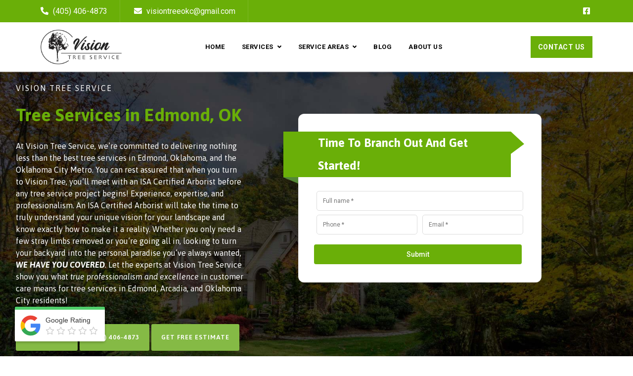

--- FILE ---
content_type: text/html; charset=UTF-8
request_url: https://visiontreeservice.com/
body_size: 34748
content:


<!DOCTYPE html>
<!--[if lt IE 7]>      <html class="no-js lt-ie9 lt-ie8 lt-ie7"> <![endif]-->
<!--[if IE 7]>         <html class="no-js lt-ie9 lt-ie8"> <![endif]-->
<!--[if IE 8]>         <html class="no-js lt-ie9"> <![endif]-->
<!--[if gt IE 8]><!-->
<html class="no-js" lang="en-US">
<!--<![endif]-->

<head>
  <meta charset="utf-8">
  <meta name="viewport" content="width=device-width, initial-scale=1.0">

  <!-- Google Fonts -->
  <link rel="preconnect" href="https://fonts.googleapis.com">
  <link rel="preconnect" href="https://fonts.gstatic.com" crossorigin>
  
  

	<!-- JQuery -->
	<script data-minify="1" src="https://visiontreeservice.com/wp-content/cache/min/1/jquery-3.6.0.min.js?ver=1734357786" crossorigin="anonymous"></script>

	<!-- Slick Slider -->
	<link data-minify="1" rel="stylesheet" type="text/css" href="https://visiontreeservice.com/wp-content/cache/min/1/npm/slick-carousel@1.8.1/slick/slick.css?ver=1734357785"/>
	<script data-minify="1" type="text/javascript" src="https://visiontreeservice.com/wp-content/cache/min/1/npm/slick-carousel@1.8.1/slick/slick.min.js?ver=1734357786"></script>

  <!-- Animate CSS -->
  <link data-minify="1"
    rel="stylesheet"
    href="https://visiontreeservice.com/wp-content/cache/min/1/ajax/libs/animate.css/4.1.1/animate.min.css?ver=1734357785"
  />

  <meta name='robots' content='index, follow, max-image-preview:large, max-snippet:-1, max-video-preview:-1' />

            <script data-no-defer="1" data-ezscrex="false" data-cfasync="false" data-pagespeed-no-defer data-cookieconsent="ignore">
                var ctPublicFunctions = {"_ajax_nonce":"bd6bd395a7","_rest_nonce":"d73d0434bb","_ajax_url":"\/wp-admin\/admin-ajax.php","_rest_url":"https:\/\/visiontreeservice.com\/wp-json\/","data__cookies_type":"none","data__ajax_type":"rest","data__bot_detector_enabled":"1","data__frontend_data_log_enabled":1,"text__wait_for_decoding":"Decoding the contact data, let us a few seconds to finish. Anti-Spam by CleanTalk","cookiePrefix":"","wprocket_detected":true,"host_url":"visiontreeservice.com"}
            </script>
        
            <script data-no-defer="1" data-ezscrex="false" data-cfasync="false" data-pagespeed-no-defer data-cookieconsent="ignore">
                var ctPublic = {"_ajax_nonce":"bd6bd395a7","settings__forms__check_internal":"0","settings__forms__check_external":"0","settings__forms__force_protection":0,"settings__forms__search_test":"1","settings__data__bot_detector_enabled":"1","settings__comments__form_decoration":0,"settings__sfw__anti_crawler":0,"blog_home":"https:\/\/visiontreeservice.com\/","pixel__setting":"3","pixel__enabled":true,"pixel__url":"https:\/\/moderate1-v4.cleantalk.org\/pixel\/abe44fc6b590b7e2572f917630dd78d6.gif","data__email_check_before_post":"1","data__email_check_exist_post":1,"data__cookies_type":"none","data__key_is_ok":true,"data__visible_fields_required":true,"wl_brandname":"Anti-Spam by CleanTalk","wl_brandname_short":"CleanTalk","ct_checkjs_key":"1334953d1428f96427866baeff885c778049dbd6972240c2efaab6dc0e800ec0","emailEncoderPassKey":"a0505a637856d5166a9e975a62d6b621","bot_detector_forms_excluded":"W10=","advancedCacheExists":true,"varnishCacheExists":false,"wc_ajax_add_to_cart":false}
            </script>
        
<!-- Google Tag Manager for WordPress by gtm4wp.com -->
<script data-cfasync="false" data-pagespeed-no-defer>
	var gtm4wp_datalayer_name = "dataLayer";
	var dataLayer = dataLayer || [];

	const gtm4wp_scrollerscript_debugmode         = true;
	const gtm4wp_scrollerscript_callbacktime      = 100;
	const gtm4wp_scrollerscript_readerlocation    = 150;
	const gtm4wp_scrollerscript_contentelementid  = "content";
	const gtm4wp_scrollerscript_scannertime       = 60;
</script>
<!-- End Google Tag Manager for WordPress by gtm4wp.com -->
	<!-- This site is optimized with the Yoast SEO plugin v24.5 - https://yoast.com/wordpress/plugins/seo/ -->
	<title>Tree Services in Edmond, OK | Vision Tree</title><link rel="preload" data-rocket-preload as="image" href="https://visiontreeservice.com/wp-content/uploads/2022/02/Tree-service-edmond.jpg" fetchpriority="high"><link rel="preload" data-rocket-preload as="style" href="https://fonts.googleapis.com/css2?family=Asap:ital,wght@0,400;0,500;0,600;0,700;1,400;1,500;1,600;1,700&#038;family=Asap:ital,wght@0,400;0,500;0,600;0,700;1,400;1,500;1,600;1,700&#038;family=Roboto:ital,wght@0,100;0,300;0,400;0,500;0,700;1,100;1,300;1,400;1,500;1,700&#038;display=swap" /><link rel="stylesheet" href="https://fonts.googleapis.com/css2?family=Asap:ital,wght@0,400;0,500;0,600;0,700;1,400;1,500;1,600;1,700&#038;family=Asap:ital,wght@0,400;0,500;0,600;0,700;1,400;1,500;1,600;1,700&#038;family=Roboto:ital,wght@0,100;0,300;0,400;0,500;0,700;1,100;1,300;1,400;1,500;1,700&#038;display=swap" media="print" onload="this.media='all'" /><noscript><link rel="stylesheet" href="https://fonts.googleapis.com/css2?family=Asap:ital,wght@0,400;0,500;0,600;0,700;1,400;1,500;1,600;1,700&#038;family=Asap:ital,wght@0,400;0,500;0,600;0,700;1,400;1,500;1,600;1,700&#038;family=Roboto:ital,wght@0,100;0,300;0,400;0,500;0,700;1,100;1,300;1,400;1,500;1,700&#038;display=swap" /></noscript>
	<meta name="description" content="With competitive pricing and first-rate service, Vision Tree Service delivers the premier tree services in the Edmond, OK, region." />
	<link rel="canonical" href="https://visiontreeservice.com/" />
	<meta property="og:locale" content="en_US" />
	<meta property="og:type" content="website" />
	<meta property="og:title" content="Tree Services in Edmond, OK | Vision Tree" />
	<meta property="og:description" content="With competitive pricing and first-rate service, Vision Tree Service delivers the premier tree services in the Edmond, OK, region." />
	<meta property="og:url" content="https://visiontreeservice.com/" />
	<meta property="og:site_name" content="Vision Tree Service Edmond &amp; OKC" />
	<meta property="article:modified_time" content="2024-09-16T17:54:20+00:00" />
	<meta name="twitter:card" content="summary_large_image" />
	<script type="application/ld+json" class="yoast-schema-graph">{"@context":"https://schema.org","@graph":[{"@type":"WebPage","@id":"https://visiontreeservice.com/","url":"https://visiontreeservice.com/","name":"Tree Services in Edmond, OK | Vision Tree","isPartOf":{"@id":"https://visiontreeservice.com/#website"},"about":{"@id":"https://visiontreeservice.com/#organization"},"datePublished":"2022-02-02T07:03:39+00:00","dateModified":"2024-09-16T17:54:20+00:00","description":"With competitive pricing and first-rate service, Vision Tree Service delivers the premier tree services in the Edmond, OK, region.","breadcrumb":{"@id":"https://visiontreeservice.com/#breadcrumb"},"inLanguage":"en-US","potentialAction":[{"@type":"ReadAction","target":["https://visiontreeservice.com/"]}]},{"@type":"BreadcrumbList","@id":"https://visiontreeservice.com/#breadcrumb","itemListElement":[{"@type":"ListItem","position":1,"name":"Home"}]},{"@type":"WebSite","@id":"https://visiontreeservice.com/#website","url":"https://visiontreeservice.com/","name":"Vision Tree Service Edmond &amp; OKC","description":"Tree Services in Edmond &amp; OKC.","publisher":{"@id":"https://visiontreeservice.com/#organization"},"potentialAction":[{"@type":"SearchAction","target":{"@type":"EntryPoint","urlTemplate":"https://visiontreeservice.com/?s={search_term_string}"},"query-input":{"@type":"PropertyValueSpecification","valueRequired":true,"valueName":"search_term_string"}}],"inLanguage":"en-US"},{"@type":"Organization","@id":"https://visiontreeservice.com/#organization","name":"Vision Tree Service","url":"https://visiontreeservice.com/","logo":{"@type":"ImageObject","inLanguage":"en-US","@id":"https://visiontreeservice.com/#/schema/logo/image/","url":"https://visiontreeservice.com/wp-content/uploads/2022/01/logo.png","contentUrl":"https://visiontreeservice.com/wp-content/uploads/2022/01/logo.png","width":468,"height":200,"caption":"Vision Tree Service"},"image":{"@id":"https://visiontreeservice.com/#/schema/logo/image/"}}]}</script>
	<!-- / Yoast SEO plugin. -->


<link rel='dns-prefetch' href='//moderate.cleantalk.org' />
<link rel='dns-prefetch' href='//cdn.jsdelivr.net' />
<link rel='dns-prefetch' href='//maps.googleapis.com' />
<link rel='dns-prefetch' href='//maps.gstatic.com' />
<link rel='dns-prefetch' href='//fonts.googleapis.com' />
<link rel='dns-prefetch' href='//fonts.gstatic.com' />
<link rel='dns-prefetch' href='//ajax.googleapis.com' />
<link rel='dns-prefetch' href='//apis.google.com' />
<link rel='dns-prefetch' href='//google-analytics.com' />
<link rel='dns-prefetch' href='//www.google-analytics.com' />
<link rel='dns-prefetch' href='//ssl.google-analytics.com' />
<link rel='dns-prefetch' href='//youtube.com' />
<link rel='dns-prefetch' href='//api.pinterest.com' />
<link rel='dns-prefetch' href='//cdnjs.cloudflare.com' />
<link rel='dns-prefetch' href='//pixel.wp.com' />
<link rel='dns-prefetch' href='//connect.facebook.net' />
<link rel='dns-prefetch' href='//platform.twitter.com' />
<link rel='dns-prefetch' href='//syndication.twitter.com' />
<link rel='dns-prefetch' href='//platform.instagram.com' />
<link rel='dns-prefetch' href='//disqus.com' />
<link rel='dns-prefetch' href='//sitename.disqus.com' />
<link rel='dns-prefetch' href='//s7.addthis.com' />
<link rel='dns-prefetch' href='//platform.linkedin.com' />
<link rel='dns-prefetch' href='//w.sharethis.com' />
<link rel='dns-prefetch' href='//s0.wp.com' />
<link rel='dns-prefetch' href='//s.gravatar.com' />
<link rel='dns-prefetch' href='//stats.wp.com' />
<link rel='dns-prefetch' href='//www.googletagmanager.com' />
<link rel='dns-prefetch' href='//www.googletagservices.com' />
<link rel='dns-prefetch' href='//adservice.google.com' />
<link rel='dns-prefetch' href='//pagead2.googlesyndication.com' />
<link rel='dns-prefetch' href='//tpc.googlesyndication.com' />
<link rel='dns-prefetch' href='//bp.blogspot.com' />
<link rel='dns-prefetch' href='//1.bp.blogspot.com' />
<link rel='dns-prefetch' href='//2.bp.blogspot.com' />
<link rel='dns-prefetch' href='//3.bp.blogspot.com' />
<link rel='dns-prefetch' href='//4.bp.blogspot.com' />
<link rel='dns-prefetch' href='//ajax.microsoft.com' />
<link rel='dns-prefetch' href='//ajax.aspnetcdn.com' />
<link rel='dns-prefetch' href='//s3.amazonaws.com' />
<link rel='dns-prefetch' href='//code.jquery.com' />
<link rel='dns-prefetch' href='//stackpath.bootstrapcdn.com' />
<link rel='dns-prefetch' href='//use.fontawesome.com' />
<link rel='dns-prefetch' href='//player.vimeo.com' />
<link rel='dns-prefetch' href='//github.githubassets.com' />
<link rel='dns-prefetch' href='//referrer.disqus.com' />
<link rel='dns-prefetch' href='//c.disquscdn.com' />
<link rel='dns-prefetch' href='//0.gravatar.com' />
<link rel='dns-prefetch' href='//2.gravatar.com' />
<link rel='dns-prefetch' href='//1.gravatar.com' />
<link rel='dns-prefetch' href='//ad.doubleclick.net' />
<link rel='dns-prefetch' href='//googleads.g.doubleclick.net' />
<link rel='dns-prefetch' href='//stats.g.doubleclick.net' />
<link rel='dns-prefetch' href='//cm.g.doubleclick.net' />
<link rel='dns-prefetch' href='//stats.buysellads.com' />
<link rel='dns-prefetch' href='//s3.buysellads.com' />
<link href='https://fonts.gstatic.com' crossorigin rel='preconnect' />
<link rel="alternate" title="oEmbed (JSON)" type="application/json+oembed" href="https://visiontreeservice.com/wp-json/oembed/1.0/embed?url=https%3A%2F%2Fvisiontreeservice.com%2F" />
<link rel="alternate" title="oEmbed (XML)" type="text/xml+oembed" href="https://visiontreeservice.com/wp-json/oembed/1.0/embed?url=https%3A%2F%2Fvisiontreeservice.com%2F&#038;format=xml" />
<style id='wp-img-auto-sizes-contain-inline-css' type='text/css'>
img:is([sizes=auto i],[sizes^="auto," i]){contain-intrinsic-size:3000px 1500px}
/*# sourceURL=wp-img-auto-sizes-contain-inline-css */
</style>
<style id='wp-emoji-styles-inline-css' type='text/css'>

	img.wp-smiley, img.emoji {
		display: inline !important;
		border: none !important;
		box-shadow: none !important;
		height: 1em !important;
		width: 1em !important;
		margin: 0 0.07em !important;
		vertical-align: -0.1em !important;
		background: none !important;
		padding: 0 !important;
	}
/*# sourceURL=wp-emoji-styles-inline-css */
</style>
<style id='wp-block-library-inline-css' type='text/css'>
:root{--wp-block-synced-color:#7a00df;--wp-block-synced-color--rgb:122,0,223;--wp-bound-block-color:var(--wp-block-synced-color);--wp-editor-canvas-background:#ddd;--wp-admin-theme-color:#007cba;--wp-admin-theme-color--rgb:0,124,186;--wp-admin-theme-color-darker-10:#006ba1;--wp-admin-theme-color-darker-10--rgb:0,107,160.5;--wp-admin-theme-color-darker-20:#005a87;--wp-admin-theme-color-darker-20--rgb:0,90,135;--wp-admin-border-width-focus:2px}@media (min-resolution:192dpi){:root{--wp-admin-border-width-focus:1.5px}}.wp-element-button{cursor:pointer}:root .has-very-light-gray-background-color{background-color:#eee}:root .has-very-dark-gray-background-color{background-color:#313131}:root .has-very-light-gray-color{color:#eee}:root .has-very-dark-gray-color{color:#313131}:root .has-vivid-green-cyan-to-vivid-cyan-blue-gradient-background{background:linear-gradient(135deg,#00d084,#0693e3)}:root .has-purple-crush-gradient-background{background:linear-gradient(135deg,#34e2e4,#4721fb 50%,#ab1dfe)}:root .has-hazy-dawn-gradient-background{background:linear-gradient(135deg,#faaca8,#dad0ec)}:root .has-subdued-olive-gradient-background{background:linear-gradient(135deg,#fafae1,#67a671)}:root .has-atomic-cream-gradient-background{background:linear-gradient(135deg,#fdd79a,#004a59)}:root .has-nightshade-gradient-background{background:linear-gradient(135deg,#330968,#31cdcf)}:root .has-midnight-gradient-background{background:linear-gradient(135deg,#020381,#2874fc)}:root{--wp--preset--font-size--normal:16px;--wp--preset--font-size--huge:42px}.has-regular-font-size{font-size:1em}.has-larger-font-size{font-size:2.625em}.has-normal-font-size{font-size:var(--wp--preset--font-size--normal)}.has-huge-font-size{font-size:var(--wp--preset--font-size--huge)}.has-text-align-center{text-align:center}.has-text-align-left{text-align:left}.has-text-align-right{text-align:right}.has-fit-text{white-space:nowrap!important}#end-resizable-editor-section{display:none}.aligncenter{clear:both}.items-justified-left{justify-content:flex-start}.items-justified-center{justify-content:center}.items-justified-right{justify-content:flex-end}.items-justified-space-between{justify-content:space-between}.screen-reader-text{border:0;clip-path:inset(50%);height:1px;margin:-1px;overflow:hidden;padding:0;position:absolute;width:1px;word-wrap:normal!important}.screen-reader-text:focus{background-color:#ddd;clip-path:none;color:#444;display:block;font-size:1em;height:auto;left:5px;line-height:normal;padding:15px 23px 14px;text-decoration:none;top:5px;width:auto;z-index:100000}html :where(.has-border-color){border-style:solid}html :where([style*=border-top-color]){border-top-style:solid}html :where([style*=border-right-color]){border-right-style:solid}html :where([style*=border-bottom-color]){border-bottom-style:solid}html :where([style*=border-left-color]){border-left-style:solid}html :where([style*=border-width]){border-style:solid}html :where([style*=border-top-width]){border-top-style:solid}html :where([style*=border-right-width]){border-right-style:solid}html :where([style*=border-bottom-width]){border-bottom-style:solid}html :where([style*=border-left-width]){border-left-style:solid}html :where(img[class*=wp-image-]){height:auto;max-width:100%}:where(figure){margin:0 0 1em}html :where(.is-position-sticky){--wp-admin--admin-bar--position-offset:var(--wp-admin--admin-bar--height,0px)}@media screen and (max-width:600px){html :where(.is-position-sticky){--wp-admin--admin-bar--position-offset:0px}}

/*# sourceURL=wp-block-library-inline-css */
</style><style id='global-styles-inline-css' type='text/css'>
:root{--wp--preset--aspect-ratio--square: 1;--wp--preset--aspect-ratio--4-3: 4/3;--wp--preset--aspect-ratio--3-4: 3/4;--wp--preset--aspect-ratio--3-2: 3/2;--wp--preset--aspect-ratio--2-3: 2/3;--wp--preset--aspect-ratio--16-9: 16/9;--wp--preset--aspect-ratio--9-16: 9/16;--wp--preset--color--black: #000000;--wp--preset--color--cyan-bluish-gray: #abb8c3;--wp--preset--color--white: #ffffff;--wp--preset--color--pale-pink: #f78da7;--wp--preset--color--vivid-red: #cf2e2e;--wp--preset--color--luminous-vivid-orange: #ff6900;--wp--preset--color--luminous-vivid-amber: #fcb900;--wp--preset--color--light-green-cyan: #7bdcb5;--wp--preset--color--vivid-green-cyan: #00d084;--wp--preset--color--pale-cyan-blue: #8ed1fc;--wp--preset--color--vivid-cyan-blue: #0693e3;--wp--preset--color--vivid-purple: #9b51e0;--wp--preset--gradient--vivid-cyan-blue-to-vivid-purple: linear-gradient(135deg,rgb(6,147,227) 0%,rgb(155,81,224) 100%);--wp--preset--gradient--light-green-cyan-to-vivid-green-cyan: linear-gradient(135deg,rgb(122,220,180) 0%,rgb(0,208,130) 100%);--wp--preset--gradient--luminous-vivid-amber-to-luminous-vivid-orange: linear-gradient(135deg,rgb(252,185,0) 0%,rgb(255,105,0) 100%);--wp--preset--gradient--luminous-vivid-orange-to-vivid-red: linear-gradient(135deg,rgb(255,105,0) 0%,rgb(207,46,46) 100%);--wp--preset--gradient--very-light-gray-to-cyan-bluish-gray: linear-gradient(135deg,rgb(238,238,238) 0%,rgb(169,184,195) 100%);--wp--preset--gradient--cool-to-warm-spectrum: linear-gradient(135deg,rgb(74,234,220) 0%,rgb(151,120,209) 20%,rgb(207,42,186) 40%,rgb(238,44,130) 60%,rgb(251,105,98) 80%,rgb(254,248,76) 100%);--wp--preset--gradient--blush-light-purple: linear-gradient(135deg,rgb(255,206,236) 0%,rgb(152,150,240) 100%);--wp--preset--gradient--blush-bordeaux: linear-gradient(135deg,rgb(254,205,165) 0%,rgb(254,45,45) 50%,rgb(107,0,62) 100%);--wp--preset--gradient--luminous-dusk: linear-gradient(135deg,rgb(255,203,112) 0%,rgb(199,81,192) 50%,rgb(65,88,208) 100%);--wp--preset--gradient--pale-ocean: linear-gradient(135deg,rgb(255,245,203) 0%,rgb(182,227,212) 50%,rgb(51,167,181) 100%);--wp--preset--gradient--electric-grass: linear-gradient(135deg,rgb(202,248,128) 0%,rgb(113,206,126) 100%);--wp--preset--gradient--midnight: linear-gradient(135deg,rgb(2,3,129) 0%,rgb(40,116,252) 100%);--wp--preset--font-size--small: 13px;--wp--preset--font-size--medium: 20px;--wp--preset--font-size--large: 36px;--wp--preset--font-size--x-large: 42px;--wp--preset--spacing--20: 0.44rem;--wp--preset--spacing--30: 0.67rem;--wp--preset--spacing--40: 1rem;--wp--preset--spacing--50: 1.5rem;--wp--preset--spacing--60: 2.25rem;--wp--preset--spacing--70: 3.38rem;--wp--preset--spacing--80: 5.06rem;--wp--preset--shadow--natural: 6px 6px 9px rgba(0, 0, 0, 0.2);--wp--preset--shadow--deep: 12px 12px 50px rgba(0, 0, 0, 0.4);--wp--preset--shadow--sharp: 6px 6px 0px rgba(0, 0, 0, 0.2);--wp--preset--shadow--outlined: 6px 6px 0px -3px rgb(255, 255, 255), 6px 6px rgb(0, 0, 0);--wp--preset--shadow--crisp: 6px 6px 0px rgb(0, 0, 0);}:where(.is-layout-flex){gap: 0.5em;}:where(.is-layout-grid){gap: 0.5em;}body .is-layout-flex{display: flex;}.is-layout-flex{flex-wrap: wrap;align-items: center;}.is-layout-flex > :is(*, div){margin: 0;}body .is-layout-grid{display: grid;}.is-layout-grid > :is(*, div){margin: 0;}:where(.wp-block-columns.is-layout-flex){gap: 2em;}:where(.wp-block-columns.is-layout-grid){gap: 2em;}:where(.wp-block-post-template.is-layout-flex){gap: 1.25em;}:where(.wp-block-post-template.is-layout-grid){gap: 1.25em;}.has-black-color{color: var(--wp--preset--color--black) !important;}.has-cyan-bluish-gray-color{color: var(--wp--preset--color--cyan-bluish-gray) !important;}.has-white-color{color: var(--wp--preset--color--white) !important;}.has-pale-pink-color{color: var(--wp--preset--color--pale-pink) !important;}.has-vivid-red-color{color: var(--wp--preset--color--vivid-red) !important;}.has-luminous-vivid-orange-color{color: var(--wp--preset--color--luminous-vivid-orange) !important;}.has-luminous-vivid-amber-color{color: var(--wp--preset--color--luminous-vivid-amber) !important;}.has-light-green-cyan-color{color: var(--wp--preset--color--light-green-cyan) !important;}.has-vivid-green-cyan-color{color: var(--wp--preset--color--vivid-green-cyan) !important;}.has-pale-cyan-blue-color{color: var(--wp--preset--color--pale-cyan-blue) !important;}.has-vivid-cyan-blue-color{color: var(--wp--preset--color--vivid-cyan-blue) !important;}.has-vivid-purple-color{color: var(--wp--preset--color--vivid-purple) !important;}.has-black-background-color{background-color: var(--wp--preset--color--black) !important;}.has-cyan-bluish-gray-background-color{background-color: var(--wp--preset--color--cyan-bluish-gray) !important;}.has-white-background-color{background-color: var(--wp--preset--color--white) !important;}.has-pale-pink-background-color{background-color: var(--wp--preset--color--pale-pink) !important;}.has-vivid-red-background-color{background-color: var(--wp--preset--color--vivid-red) !important;}.has-luminous-vivid-orange-background-color{background-color: var(--wp--preset--color--luminous-vivid-orange) !important;}.has-luminous-vivid-amber-background-color{background-color: var(--wp--preset--color--luminous-vivid-amber) !important;}.has-light-green-cyan-background-color{background-color: var(--wp--preset--color--light-green-cyan) !important;}.has-vivid-green-cyan-background-color{background-color: var(--wp--preset--color--vivid-green-cyan) !important;}.has-pale-cyan-blue-background-color{background-color: var(--wp--preset--color--pale-cyan-blue) !important;}.has-vivid-cyan-blue-background-color{background-color: var(--wp--preset--color--vivid-cyan-blue) !important;}.has-vivid-purple-background-color{background-color: var(--wp--preset--color--vivid-purple) !important;}.has-black-border-color{border-color: var(--wp--preset--color--black) !important;}.has-cyan-bluish-gray-border-color{border-color: var(--wp--preset--color--cyan-bluish-gray) !important;}.has-white-border-color{border-color: var(--wp--preset--color--white) !important;}.has-pale-pink-border-color{border-color: var(--wp--preset--color--pale-pink) !important;}.has-vivid-red-border-color{border-color: var(--wp--preset--color--vivid-red) !important;}.has-luminous-vivid-orange-border-color{border-color: var(--wp--preset--color--luminous-vivid-orange) !important;}.has-luminous-vivid-amber-border-color{border-color: var(--wp--preset--color--luminous-vivid-amber) !important;}.has-light-green-cyan-border-color{border-color: var(--wp--preset--color--light-green-cyan) !important;}.has-vivid-green-cyan-border-color{border-color: var(--wp--preset--color--vivid-green-cyan) !important;}.has-pale-cyan-blue-border-color{border-color: var(--wp--preset--color--pale-cyan-blue) !important;}.has-vivid-cyan-blue-border-color{border-color: var(--wp--preset--color--vivid-cyan-blue) !important;}.has-vivid-purple-border-color{border-color: var(--wp--preset--color--vivid-purple) !important;}.has-vivid-cyan-blue-to-vivid-purple-gradient-background{background: var(--wp--preset--gradient--vivid-cyan-blue-to-vivid-purple) !important;}.has-light-green-cyan-to-vivid-green-cyan-gradient-background{background: var(--wp--preset--gradient--light-green-cyan-to-vivid-green-cyan) !important;}.has-luminous-vivid-amber-to-luminous-vivid-orange-gradient-background{background: var(--wp--preset--gradient--luminous-vivid-amber-to-luminous-vivid-orange) !important;}.has-luminous-vivid-orange-to-vivid-red-gradient-background{background: var(--wp--preset--gradient--luminous-vivid-orange-to-vivid-red) !important;}.has-very-light-gray-to-cyan-bluish-gray-gradient-background{background: var(--wp--preset--gradient--very-light-gray-to-cyan-bluish-gray) !important;}.has-cool-to-warm-spectrum-gradient-background{background: var(--wp--preset--gradient--cool-to-warm-spectrum) !important;}.has-blush-light-purple-gradient-background{background: var(--wp--preset--gradient--blush-light-purple) !important;}.has-blush-bordeaux-gradient-background{background: var(--wp--preset--gradient--blush-bordeaux) !important;}.has-luminous-dusk-gradient-background{background: var(--wp--preset--gradient--luminous-dusk) !important;}.has-pale-ocean-gradient-background{background: var(--wp--preset--gradient--pale-ocean) !important;}.has-electric-grass-gradient-background{background: var(--wp--preset--gradient--electric-grass) !important;}.has-midnight-gradient-background{background: var(--wp--preset--gradient--midnight) !important;}.has-small-font-size{font-size: var(--wp--preset--font-size--small) !important;}.has-medium-font-size{font-size: var(--wp--preset--font-size--medium) !important;}.has-large-font-size{font-size: var(--wp--preset--font-size--large) !important;}.has-x-large-font-size{font-size: var(--wp--preset--font-size--x-large) !important;}
/*# sourceURL=global-styles-inline-css */
</style>

<style id='classic-theme-styles-inline-css' type='text/css'>
/*! This file is auto-generated */
.wp-block-button__link{color:#fff;background-color:#32373c;border-radius:9999px;box-shadow:none;text-decoration:none;padding:calc(.667em + 2px) calc(1.333em + 2px);font-size:1.125em}.wp-block-file__button{background:#32373c;color:#fff;text-decoration:none}
/*# sourceURL=/wp-includes/css/classic-themes.min.css */
</style>
<link rel='stylesheet' id='ct_public_css-css' href='https://visiontreeservice.com/wp-content/plugins/cleantalk-spam-protect/css/cleantalk-public.min.css?ver=6.50' type='text/css' media='all' />
<link rel='stylesheet' id='ct_email_decoder_css-css' href='https://visiontreeservice.com/wp-content/plugins/cleantalk-spam-protect/css/cleantalk-email-decoder.min.css?ver=6.50' type='text/css' media='all' />
<link data-minify="1" rel='stylesheet' id='rplg-css-css' href='https://visiontreeservice.com/wp-content/cache/min/1/wp-content/plugins/business-reviews-bundle/assets/css/rplg.css?ver=1734357785' type='text/css' media='all' />
<link rel='stylesheet' id='swiper-css-css' href='https://visiontreeservice.com/wp-content/plugins/business-reviews-bundle/assets/css/swiper.min.css?ver=1.6.1' type='text/css' media='all' />
<link data-minify="1" rel='stylesheet' id='vision_tree-main-fontAwesome-css' href='https://visiontreeservice.com/wp-content/cache/min/1/wp-content/themes/visiontreeservice/assets/css/all.css?ver=1734357785' type='text/css' media='all' />
<link data-minify="1" rel='stylesheet' id='vision_tree-bootstrap-css' href='https://visiontreeservice.com/wp-content/cache/min/1/npm/bootstrap@5.0.2/dist/css/bootstrap.min.css?ver=1734357786' type='text/css' media='all' />
<link data-minify="1" rel='stylesheet' id='vision_tree-main-stylesheet-css' href='https://visiontreeservice.com/wp-content/cache/min/1/wp-content/themes/visiontreeservice/assets/css/style.css?ver=1734357786' type='text/css' media='all' />
<style id='rocket-lazyload-inline-css' type='text/css'>
.rll-youtube-player{position:relative;padding-bottom:56.23%;height:0;overflow:hidden;max-width:100%;}.rll-youtube-player:focus-within{outline: 2px solid currentColor;outline-offset: 5px;}.rll-youtube-player iframe{position:absolute;top:0;left:0;width:100%;height:100%;z-index:100;background:0 0}.rll-youtube-player img{bottom:0;display:block;left:0;margin:auto;max-width:100%;width:100%;position:absolute;right:0;top:0;border:none;height:auto;-webkit-transition:.4s all;-moz-transition:.4s all;transition:.4s all}.rll-youtube-player img:hover{-webkit-filter:brightness(75%)}.rll-youtube-player .play{height:100%;width:100%;left:0;top:0;position:absolute;background:url(https://visiontreeservice.com/wp-content/plugins/wp-rocket/assets/img/youtube.png) no-repeat center;background-color: transparent !important;cursor:pointer;border:none;}
/*# sourceURL=rocket-lazyload-inline-css */
</style>
<script type="text/javascript" data-pagespeed-no-defer src="https://visiontreeservice.com/wp-content/plugins/cleantalk-spam-protect/js/apbct-public-bundle.min.js?ver=6.50" id="ct_public_functions-js"></script>
<script data-minify="1" type="text/javascript" src="https://visiontreeservice.com/wp-content/cache/min/1/ct-bot-detector-wrapper.js?ver=1734357786" id="ct_bot_detector-js" defer="defer" data-wp-strategy="defer"></script>
<script data-minify="1" type="text/javascript" src="https://visiontreeservice.com/wp-content/cache/min/1/wp-content/plugins/business-reviews-bundle/assets/js/wpac-time.js?ver=1734357786" id="brb-wpac-time-js-js"></script>
<script type="text/javascript" src="https://visiontreeservice.com/wp-content/plugins/business-reviews-bundle/assets/js/blazy.min.js?ver=1.6.1" id="blazy-js-js"></script>
<script type="text/javascript" src="https://visiontreeservice.com/wp-content/plugins/business-reviews-bundle/assets/js/swiper.min.js?ver=1.6.1" id="swiper-js-js"></script>
<script data-minify="1" type="text/javascript" src="https://visiontreeservice.com/wp-content/cache/min/1/wp-content/plugins/business-reviews-bundle/assets/js/rplg.js?ver=1734357786" id="rplg-js-js"></script>
<script data-minify="1" type="text/javascript" src="https://visiontreeservice.com/wp-content/cache/min/1/wp-content/plugins/duracelltomi-google-tag-manager/dist/js/analytics-talk-content-tracking.js?ver=1735962877" id="gtm4wp-scroll-tracking-js"></script>
<link rel="https://api.w.org/" href="https://visiontreeservice.com/wp-json/" /><link rel="alternate" title="JSON" type="application/json" href="https://visiontreeservice.com/wp-json/wp/v2/pages/10584" /><link rel="EditURI" type="application/rsd+xml" title="RSD" href="https://visiontreeservice.com/xmlrpc.php?rsd" />
<meta name="generator" content="WordPress 6.9" />
<link rel='shortlink' href='https://visiontreeservice.com/' />
<!-- Google tag (gtag.js) -->
<script async src="https://www.googletagmanager.com/gtag/js?id=G-JY4GDWQTED"></script>
<script>
  window.dataLayer = window.dataLayer || [];
  function gtag(){dataLayer.push(arguments);}
  gtag('js', new Date());

  gtag('config', 'G-JY4GDWQTED');
</script>
<!-- Google tag (gtag.js) -->
<script async src="https://www.googletagmanager.com/gtag/js?id=AW-16810202691"></script>
<script>
  window.dataLayer = window.dataLayer || [];
  function gtag(){dataLayer.push(arguments);}
  gtag('js', new Date());

  gtag('config', 'AW-16810202691');
</script>
<script>
  gtag('config', 'AW-16810202691/G8BYCNqqhIAaEMOs3c8-', {
    'phone_conversion_number': '(405) 406-4873'
  });
</script>


<script type="application/ld+json">
{
  "@context": "https://schema.org",
  "@type": "LocalBusiness",
  "name": "Vision Tree Service",
  "image": "",
  "@id": "",
  "url": "https://visiontreeservice.com/",
  "telephone": "(405) 406-4873",
  "address": {
    "@type": "PostalAddress",
    "streetAddress": "1487 Bridge St",
    "addressLocality": "Edmond",
    "addressRegion": "OK",
    "postalCode": "73025",
    "addressCountry": "US"
  },
  "geo": {
    "@type": "GeoCoordinates",
    "latitude": 35.76566,
    "longitude": -97.502332
  },
  "openingHoursSpecification": {
    "@type": "OpeningHoursSpecification",
    "dayOfWeek": [
      "Monday",
      "Tuesday",
      "Wednesday",
      "Thursday",
      "Friday"
    ],
    "opens": "08:00",
    "closes": "18:00"
  } 
}
</script>

<meta name="google-site-verification" content="MkSr1B8pPEq5EyvMlrHHPGqQWDvaUqytnHfPxqbJEy0" />
<!--BEGIN: TRACKING CODE MANAGER (v2.4.0) BY INTELLYWP.COM IN HEAD//-->
<!-- Global site tag (gtag.js) - Google Analytics -->
<script async src="https://www.googletagmanager.com/gtag/js?id=G-6S16H2F2JQ"></script>
<script>
  window.dataLayer = window.dataLayer || [];
  function gtag(){dataLayer.push(arguments);}
  gtag('js', new Date());

  gtag('config', 'G-6S16H2F2JQ');
</script>
<!-- Hotjar Tracking Code for https://visiontreeservice.com -->
<script>
    (function(h,o,t,j,a,r){
        h.hj=h.hj||function(){(h.hj.q=h.hj.q||[]).push(arguments)};
        h._hjSettings={hjid:2843336,hjsv:6};
        a=o.getElementsByTagName('head')[0];
        r=o.createElement('script');r.async=1;
        r.src=t+h._hjSettings.hjid+j+h._hjSettings.hjsv;
        a.appendChild(r);
    })(window,document,'https://static.hotjar.com/c/hotjar-','.js?sv=');
</script>
<!--END: https://wordpress.org/plugins/tracking-code-manager IN HEAD//-->
<!-- Google Tag Manager for WordPress by gtm4wp.com -->
<!-- GTM Container placement set to footer -->
<script data-cfasync="false" data-pagespeed-no-defer>
	var dataLayer_content = {"pagePostType":"frontpage","pagePostType2":"single-page","pagePostAuthor":"Kodi Gosiak"};
	dataLayer.push( dataLayer_content );
</script>
<script data-cfasync="false">
(function(w,d,s,l,i){w[l]=w[l]||[];w[l].push({'gtm.start':
new Date().getTime(),event:'gtm.js'});var f=d.getElementsByTagName(s)[0],
j=d.createElement(s),dl=l!='dataLayer'?'&l='+l:'';j.async=true;j.src=
'//www.googletagmanager.com/gtm.js?id='+i+dl;f.parentNode.insertBefore(j,f);
})(window,document,'script','dataLayer','GTM-P3NRSLXR');
</script>
<!-- End Google Tag Manager for WordPress by gtm4wp.com --><link rel="icon" href="https://visiontreeservice.com/wp-content/uploads/2022/01/cropped-logo-32x32.png" sizes="32x32" />
<link rel="icon" href="https://visiontreeservice.com/wp-content/uploads/2022/01/cropped-logo-192x192.png" sizes="192x192" />
<link rel="apple-touch-icon" href="https://visiontreeservice.com/wp-content/uploads/2022/01/cropped-logo-180x180.png" />
<meta name="msapplication-TileImage" content="https://visiontreeservice.com/wp-content/uploads/2022/01/cropped-logo-270x270.png" />
		<style type="text/css" id="wp-custom-css">
			/* CF7 Crocoblock */

.cf-container {
	display: -ms-flexbox;
	display: flex;
	-ms-flex-wrap: wrap;
	flex-wrap: wrap;
	margin-right: -5px;
	margin-left: -5px;
}
.cf-col-1, .cf-col-2, .cf-col-3, .cf-col-4, .cf-col-5, .cf-col-6, .cf-col-7, .cf-col-8, .cf-col-9, .cf-col-10, .cf-col-11, .cf-col-12 {
	position: relative;
	width: 100%;
	margin-top: 8px;
	min-height: 1px;
	padding-right: 5px;
	padding-left: 5px;
}
@media ( min-width: 576px ) {
	.cf-col-1 {
		-ms-flex: 0 0 8.333333%;
		flex: 0 0 8.333333%;
		max-width: 8.333333%;
	}
	.cf-push-1 { margin-left: 8.333333%; }
	.cf-col-2 {
		-ms-flex: 0 0 16.66667%;
		flex: 0 0 16.66667%;
		max-width: 16.66667%;
	}
	.cf-push-2 { margin-left: 16.66667%; }
	.cf-col-3 {
		-ms-flex: 0 0 25%;
		flex: 0 0 25%;
		max-width: 25%;
	}
	.cf-push-3 { margin-left: 25%; }
	.cf-col-4 {
		-ms-flex: 0 0 33.33333%;
		flex: 0 0 33.33333%;
		max-width: 33.33333%;
	}
	.cf-push-4 { margin-left: 33.33333%; }
	.cf-col-5 {
		-ms-flex: 0 0 41.66667%;
		flex: 0 0 41.66667%;
		max-width: 41.66667%;
	}
	.cf-push-5 { margin-left: 41.66667%; }
	.cf-col-6 {
		-ms-flex: 0 0 50%;
		flex: 0 0 50%;
		max-width: 50%;
	}
	.cf-push-6 { margin-left: 50%; }
	.cf-col-7 {
		-ms-flex: 0 0 58.33333%;
		flex: 0 0 58.33333%;
		max-width: 58.33333%;
	}
	.cf-push-7 { margin-left: 58.33333%; }
	.cf-col-8 {
		-ms-flex: 0 0 66.66667%;
		flex: 0 0 66.66667%;
		max-width: 66.66667%;
	}
	.cf-push-8 { margin-left: 66.66667%; }
	.cf-col-9 {
		-ms-flex: 0 0 75%;
		flex: 0 0 75%;
		max-width: 75%;
	}
	.cf-push-9 { margin-left: 75%; }
	.cf-col-10 {
		-ms-flex: 0 0 83.33333%;
		flex: 0 0 83.33333%;
		max-width: 83.33333%;
	}
	.cf-push-10 { margin-left: 83.33333%; }
	.cf-col-11 {
		-ms-flex: 0 0 91.66667%;
		flex: 0 0 91.66667%;
		max-width: 91.66667%;
	}
	.cf-push-11 { margin-left: 91.66667%; }
	.cf-col-12 {
		-ms-flex: 0 0 100%;
		flex: 0 0 100%;
		max-width: 100%;
	}
}







h1 {
    font-family: 'Asap',sans-serif;
    font-size: 36px;
    line-height: 46px;
    letter-spacing: 0;
    color: #6AAF08;
    text-transform: none;
    font-weight: 700;
    font-style: normal;
}

/* sms discolsure on forms - MD */
.sms-disclosure {
	font-size: 14px;
	text-align: left;
	width: 100%;
	display: block;
}
.wpcf7-submit {
	padding: 8px;
	font-size: 14px;
	border-radius: 4px;
}
.wpcf7-submit:disabled {
	cursor: not-allowed;
}
.wpcf7-spinner {
	margin-bottom: -24px !important;
}

/* css for footer link after adding privacy policy - MD*/
.footer-link:not(:last-of-type) {
	margin-right: 5px;
}

/* move google review badge for chat - MD */
[data-id="10357"] div.rplg-badge-cnt.rplg-badge-fixed {
	left:30px !important;
	right: unset !important;
	z-index: 500 !important;
}

@media only screen and (max-width: 600px) {
#apexchat_prechat_invitation_wrapper {
    bottom: 80px !important;
}
}




.wpcf7-submit {
	margin-top: 20px;
}

/* Page changes 4/16/24 - NL */

.home-header-banner {
	display: flex;
	justify-content: center;
}

.header-banner-contact-form {
	justify-content: center;
	min-width: 650px;
	margin-right: 1em;
}

.header-banner-content {
	justify-content: center;
	margin-top: 60px;
}

.header-banner-container {
	width: 75%;
}


  
@media (min-width: 1025px) and (max-width: 1587px) {
	.header-banner-content {
		min-width: 524px !important;
	} .header-banner-container {
		width: 100%;
		padding-right: 6em;
	}
}



.header-banner-contact-form h2 {
	font-size: 24px !important;
}

@media (max-width: 600px) {
	.header-banner-contact-form {
		align-items: center;
		min-width: 500px;
		margin-top: 8em;
		margin-left: 4em;
		margin-right: 4em;
	} .header-banner-contact-form h2 {
		font-size: 20px !important;
	}
}

/* END Changes */

/* Landing Page Changes - NL - 9/16/24 */

.page-id-11413 .header-page-title, .page-id-11413 .header-banner-content .breadcrumbs {
	display: none;
}

.page-id-11413 .wpcf7-form {
	border-width: 0px;
	border-style: solid;
	box-shadow: 2px 2px 10px 1px rgba(0, 0, 0, 0.1);
	max-width: 700px;
	margin: 0 auto;
	padding: 2em;
	margin-bottom: 7em;
	margin-top: -5em;
}

.page-id-11413 input {
	border: 1px solid #dcdcdc;
	border-radius: 5px;
	padding: 0 1em;
	width: 100%;
	height: 40px;
	color: #5e5e5e;
}

.page-id-11413 .wpcf7-submit {
	color: #fff;
	background-color: #6AAF08;
	font-weight: 500;
}

.page-id-11413 .wpcf7-submit:hover {
	background-color: #86BB46;
}

.page-id-11413 .wpcf7-radio {
	margin-top: 0px;
}

.page-id-11413 .wpcf7-checkbox {
	margin-top: 0px;
}

.page-id-11413 .header-overlay {
	margin-top: -60px;
}

#p-policy {
	margin-left: 48px;
	font-size: 14px;
	color: blue;
	
}

/* END Changes */

/* Top white space issue - NL - 11/15/24 */

.header-banner-content {
	margin-top: 0px;
}

.header-banner-subtitle {
	margin-top: 5em;
}

/* END Changes */		</style>
		<noscript><style id="rocket-lazyload-nojs-css">.rll-youtube-player, [data-lazy-src]{display:none !important;}</style></noscript>
<link data-minify="1" rel='stylesheet' id='contact-form-7-css' href='https://visiontreeservice.com/wp-content/cache/min/1/wp-content/plugins/contact-form-7/includes/css/styles.css?ver=1734357785' type='text/css' media='all' />
<meta name="generator" content="WP Rocket 3.18.1.5" data-wpr-features="wpr_minify_js wpr_lazyload_images wpr_lazyload_iframes wpr_oci wpr_minify_css wpr_desktop wpr_dns_prefetch wpr_preload_links" /></head>

<body data-rsssl=1 class="home wp-singular page-template page-template-front-page page-template-front-page-php page page-id-10584 wp-theme-visiontreeservice">

    <div id="main-container" class="front-page-class">

    <header>
      <div class="header-overlay">
        <div class="header-overlay-wrapper">
          <div class="header-overlay-top">
            <div class="container">
              <div class="header-overlay-top-flex">
                <div class="header-overlay-top-flex-left">
                  <ul>
                    <li>
                                            <a href="tel: 4054064873">
                        <i class="fas fa-phone-alt"></i> (405) 406-4873 
                      </a>
                    </li>
                    <li>
                      <a href="mailto:visiontreeokc@gmail.com">
                        <i class="fas fa-envelope"></i> visiontreeokc@gmail.com 
                      </a>
                    </li>
                  </ul>
                </div>
                <div class="header-overlay-top-flex-right">
                    
                      <a href="https://www.facebook.com/Vision-Tree-Service-933384133482341" target="_blank">
                        <i class="fab fa-facebook-square"></i>
                      </a>
                                    </div>
              </div>
            </div>
          </div>

          <div class="header-overlay-bottom">
            <div class="container">
              <div class="header-overlay-bottom-flex">
                <div class="header-logo-menu-area">
                  <div class="header-logo">
                    <a href="https://visiontreeservice.com">
                                            <picture>
<source type="image/webp" srcset="https://visiontreeservice.com/wp-content/uploads/2022/01/logo.png.webp"/>
<img src="https://visiontreeservice.com/wp-content/uploads/2022/01/logo.png" alt="vision tree service logo"/>
</picture>

                    </a>
                  </div>

                  <div class="header-menu"><ul id="menu-main-menu" class="menu"><li id="menu-item-10583" class="menu-item menu-item-type-custom menu-item-object-custom current-menu-item current_page_item menu-item-10583"><a href="/">Home</a></li>
<li id="menu-item-10643" class="menu-item menu-item-type-custom menu-item-object-custom menu-item-has-children menu-item-10643"><a href="https://visiontreeservice.com/okc/">Services<i class="fas fa-angle-down"></i></a>
<ul class="sub-menu">
	<li id="menu-item-10486" class="menu-item menu-item-type-post_type menu-item-object-page menu-item-10486"><a href="https://visiontreeservice.com/tree-removal/">Tree Removal</a></li>
	<li id="menu-item-10477" class="menu-item menu-item-type-post_type menu-item-object-page menu-item-10477"><a href="https://visiontreeservice.com/arborist/">Arborist</a></li>
	<li id="menu-item-10748" class="menu-item menu-item-type-post_type menu-item-object-page menu-item-10748"><a href="https://visiontreeservice.com/brush-clearing/">Brush Clearing</a></li>
	<li id="menu-item-10810" class="menu-item menu-item-type-post_type menu-item-object-page menu-item-10810"><a href="https://visiontreeservice.com/crown-reduction/">Crown Reduction</a></li>
	<li id="menu-item-10718" class="menu-item menu-item-type-post_type menu-item-object-page menu-item-10718"><a href="https://visiontreeservice.com/land-clearing/">Land Clearing</a></li>
	<li id="menu-item-10705" class="menu-item menu-item-type-post_type menu-item-object-page menu-item-10705"><a href="https://visiontreeservice.com/stump-grinding/">Stump Grinding</a></li>
	<li id="menu-item-10855" class="menu-item menu-item-type-post_type menu-item-object-page menu-item-10855"><a href="https://visiontreeservice.com/tree-bracing/">Tree Bracing</a></li>
	<li id="menu-item-10859" class="menu-item menu-item-type-post_type menu-item-object-page menu-item-10859"><a href="https://visiontreeservice.com/tree-cabling/">Tree Cabling</a></li>
	<li id="menu-item-10727" class="menu-item menu-item-type-post_type menu-item-object-page menu-item-10727"><a href="https://visiontreeservice.com/tree-care/">Tree Care</a></li>
	<li id="menu-item-10484" class="menu-item menu-item-type-post_type menu-item-object-page menu-item-10484"><a href="https://visiontreeservice.com/tree-debris-removal/">Tree Debris Removal</a></li>
	<li id="menu-item-10863" class="menu-item menu-item-type-post_type menu-item-object-page menu-item-10863"><a href="https://visiontreeservice.com/tree-fertilization/">Tree Fertilization</a></li>
	<li id="menu-item-10738" class="menu-item menu-item-type-post_type menu-item-object-page menu-item-10738"><a href="https://visiontreeservice.com/tree-limb-removal/">Tree Limb Removal</a></li>
	<li id="menu-item-10488" class="menu-item menu-item-type-post_type menu-item-object-page menu-item-10488"><a href="https://visiontreeservice.com/tree-trimming/">Tree Trimming</a></li>
	<li id="menu-item-10866" class="menu-item menu-item-type-post_type menu-item-object-page menu-item-10866"><a href="https://visiontreeservice.com/wood-chipping/">Wood Chipping</a></li>
</ul>
</li>
<li id="menu-item-11492" class="menu-item menu-item-type-custom menu-item-object-custom current-menu-ancestor current-menu-parent menu-item-has-children menu-item-11492"><a href="#">Service Areas<i class="fas fa-angle-down"></i></a>
<ul class="sub-menu">
	<li id="menu-item-10685" class="menu-item menu-item-type-custom menu-item-object-custom current-menu-item current_page_item menu-item-home menu-item-10685"><a href="https://visiontreeservice.com/#services">Edmond</a></li>
	<li id="menu-item-10684" class="menu-item menu-item-type-custom menu-item-object-custom menu-item-10684"><a href="https://visiontreeservice.com/okc/#services">Oklahoma City</a></li>
	<li id="menu-item-11238" class="menu-item menu-item-type-post_type menu-item-object-page menu-item-11238"><a href="https://visiontreeservice.com/arcadia/">Arcadia</a></li>
</ul>
</li>
<li id="menu-item-10983" class="menu-item menu-item-type-post_type menu-item-object-page menu-item-10983"><a href="https://visiontreeservice.com/blog/">Blog</a></li>
<li id="menu-item-10476" class="menu-item menu-item-type-post_type menu-item-object-page menu-item-10476"><a href="https://visiontreeservice.com/about-us/">About Us</a></li>
<li id="menu-item-10752" class="menu-item menu-item-type-post_type menu-item-object-page menu-item-10752"><a href="https://visiontreeservice.com/contact-us/">Contact Us</a></li>
</ul></div><ul id="menu-main-menu-1" class="mobile-menu-list"><li class="menu-item menu-item-type-custom menu-item-object-custom current-menu-item current_page_item menu-item-10583"><a href="/">Home</a></li>
<li class="menu-item menu-item-type-custom menu-item-object-custom menu-item-has-children menu-item-10643"><a href="https://visiontreeservice.com/okc/">Services</a><span class="has-sub-menu" id="navbarDropdown" data-bs-toggle="dropdown" aria-expanded="false"></span>
<ul class='sub-menu dropdown-menu' aria-labelledby='navbarDropdown' onclick='event.stopPropagation()'>
	<li class="menu-item menu-item-type-post_type menu-item-object-page menu-item-10486"><a href="https://visiontreeservice.com/tree-removal/">Tree Removal</a></li>
	<li class="menu-item menu-item-type-post_type menu-item-object-page menu-item-10477"><a href="https://visiontreeservice.com/arborist/">Arborist</a></li>
	<li class="menu-item menu-item-type-post_type menu-item-object-page menu-item-10748"><a href="https://visiontreeservice.com/brush-clearing/">Brush Clearing</a></li>
	<li class="menu-item menu-item-type-post_type menu-item-object-page menu-item-10810"><a href="https://visiontreeservice.com/crown-reduction/">Crown Reduction</a></li>
	<li class="menu-item menu-item-type-post_type menu-item-object-page menu-item-10718"><a href="https://visiontreeservice.com/land-clearing/">Land Clearing</a></li>
	<li class="menu-item menu-item-type-post_type menu-item-object-page menu-item-10705"><a href="https://visiontreeservice.com/stump-grinding/">Stump Grinding</a></li>
	<li class="menu-item menu-item-type-post_type menu-item-object-page menu-item-10855"><a href="https://visiontreeservice.com/tree-bracing/">Tree Bracing</a></li>
	<li class="menu-item menu-item-type-post_type menu-item-object-page menu-item-10859"><a href="https://visiontreeservice.com/tree-cabling/">Tree Cabling</a></li>
	<li class="menu-item menu-item-type-post_type menu-item-object-page menu-item-10727"><a href="https://visiontreeservice.com/tree-care/">Tree Care</a></li>
	<li class="menu-item menu-item-type-post_type menu-item-object-page menu-item-10484"><a href="https://visiontreeservice.com/tree-debris-removal/">Tree Debris Removal</a></li>
	<li class="menu-item menu-item-type-post_type menu-item-object-page menu-item-10863"><a href="https://visiontreeservice.com/tree-fertilization/">Tree Fertilization</a></li>
	<li class="menu-item menu-item-type-post_type menu-item-object-page menu-item-10738"><a href="https://visiontreeservice.com/tree-limb-removal/">Tree Limb Removal</a></li>
	<li class="menu-item menu-item-type-post_type menu-item-object-page menu-item-10488"><a href="https://visiontreeservice.com/tree-trimming/">Tree Trimming</a></li>
	<li class="menu-item menu-item-type-post_type menu-item-object-page menu-item-10866"><a href="https://visiontreeservice.com/wood-chipping/">Wood Chipping</a></li>
</ul>
</li>
<li class="menu-item menu-item-type-custom menu-item-object-custom current-menu-ancestor current-menu-parent menu-item-has-children menu-item-11492"><a href="#">Service Areas</a><span class="has-sub-menu" id="navbarDropdown" data-bs-toggle="dropdown" aria-expanded="false"></span>
<ul class='sub-menu dropdown-menu' aria-labelledby='navbarDropdown' onclick='event.stopPropagation()'>
	<li class="menu-item menu-item-type-custom menu-item-object-custom current-menu-item current_page_item menu-item-home menu-item-10685"><a href="https://visiontreeservice.com/#services">Edmond</a></li>
	<li class="menu-item menu-item-type-custom menu-item-object-custom menu-item-10684"><a href="https://visiontreeservice.com/okc/#services">Oklahoma City</a></li>
	<li class="menu-item menu-item-type-post_type menu-item-object-page menu-item-11238"><a href="https://visiontreeservice.com/arcadia/">Arcadia</a></li>
</ul>
</li>
<li class="menu-item menu-item-type-post_type menu-item-object-page menu-item-10983"><a href="https://visiontreeservice.com/blog/">Blog</a></li>
<li class="menu-item menu-item-type-post_type menu-item-object-page menu-item-10476"><a href="https://visiontreeservice.com/about-us/">About Us</a></li>
<li class="menu-item menu-item-type-post_type menu-item-object-page menu-item-10752"><a href="https://visiontreeservice.com/contact-us/">Contact Us</a></li>
</ul>					
					<div class="header-button-area">
						<!-- <div class="header-search-button">
<a href="#">
<i class="fas fa-search"></i>
</a>
</div> -->
						<div class="header-appointment-button">
							<a href="https://visiontreeservice.com/contact-us/">
								Contact Us
							</a>
						</div>
						<div class="burger">
							<div class="line1"></div>
							<div class="line2"></div>
							<div class="line3"></div>
						</div>
					</div>
 
                </div>
              </div>
            </div>
          </div>
        </div>
      </div>

              <div class="home-header-banner" style="
        background-color: transparent;
        background-repeat: no-repeat;
        background-image: url('https://visiontreeservice.com/wp-content/uploads/2022/02/Tree-service-edmond.jpg');
        background-size: cover;
        background-position: 50% 50%;
        box-shadow: inset 0 0 0 2000px rgb(0 0 0 / 5%);"
        >
          <div class="header-banner-container">
            <div class="header-banner-content">
              <div class="header-banner-subtitle animate__animated animate__fadeInDown">
                Vision Tree Service              </div>
              <div class="header-banner-title animate__animated animate__fadeInUp animate__delay-1s">
                <h1>Tree Services in Edmond, OK</h1>              </div>
              <div class="header-banner-description animate__animated animate__fadeInUp animate__delay-1s">
                <p><span style="font-weight: 400;">At Vision Tree Service, we&#8217;re committed to delivering nothing less than the best tree services in Edmond, Oklahoma, and the Oklahoma City Metro. You can rest assured that when you turn to Vision Tree, you&#8217;ll meet with an ISA Certified Arborist before any tree service project begins! Experience, expertise, and professionalism. An </span><span style="font-weight: 400;">ISA Certified Arborist</span><span style="font-weight: 400;"> will take the time to truly understand your unique vision for your landscape and know exactly how to make it a reality. Whether you only need a few stray limbs removed or you&#8217;re going all in, looking to turn your backyard into the personal paradise you&#8217;ve always wanted, </span><b><i>WE HAVE YOU COVERED</i></b><span style="font-weight: 400;">. Let the experts at Vision Tree Service show you what </span><i><span style="font-weight: 400;">true professionalism and excellence</span></i><span style="font-weight: 400;"> in customer care means for tree services in Edmond, Arcadia, and Oklahoma City residents!</span></p>
              </div>
              <div class="header-banner-button animate__animated animate__fadeIn animate__delay-2s">
                                                    <a href="https://visiontreeservice.com/contact-us/">
                      Get Started                    </a>
                                                      <a href="tel:405-406-4873">
                      (405) 406-4873                    </a>
                                                      <a href="https://visiontreeservice.com/get-free-estimate/">
                      GET FREE ESTIMATE                    </a>
                              </div>
            </div>
            <div class="header-banner-contact-form">
              
<div class="wpcf7 no-js" id="wpcf7-f61-o1" lang="en-US" dir="ltr" data-wpcf7-id="61">
<div class="screen-reader-response"><p role="status" aria-live="polite" aria-atomic="true"></p> <ul></ul></div>
<form action="/#wpcf7-f61-o1" method="post" class="wpcf7-form init" aria-label="Contact form" novalidate="novalidate" data-status="init">
<div style="display: none;">
<input type="hidden" name="_wpcf7" value="61" />
<input type="hidden" name="_wpcf7_version" value="6.0.4" />
<input type="hidden" name="_wpcf7_locale" value="en_US" />
<input type="hidden" name="_wpcf7_unit_tag" value="wpcf7-f61-o1" />
<input type="hidden" name="_wpcf7_container_post" value="0" />
<input type="hidden" name="_wpcf7_posted_data_hash" value="" />
</div>
<h2>Time To Branch Out And Get Started!</h2>

<div class="cf-container">
	<div class="cf-col-12"><span class="wpcf7-form-control-wrap" data-name="your-name"><input size="40" maxlength="400" class="wpcf7-form-control wpcf7-text wpcf7-validates-as-required" aria-required="true" aria-invalid="false" placeholder="Full name *" value="" type="text" name="your-name" /></span></div>
	<div class="cf-col-6"><span class="wpcf7-form-control-wrap" data-name="your-phone"><input size="40" maxlength="400" class="wpcf7-form-control wpcf7-tel wpcf7-validates-as-required wpcf7-text wpcf7-validates-as-tel" aria-required="true" aria-invalid="false" placeholder="Phone *" value="" type="tel" name="your-phone" /></span></div>
	<div class="cf-col-6"><span class="wpcf7-form-control-wrap" data-name="email-463"><input size="40" maxlength="400" class="wpcf7-form-control wpcf7-email wpcf7-validates-as-required wpcf7-text wpcf7-validates-as-email" aria-required="true" aria-invalid="false" placeholder="Email *" value="" type="email" name="email-463" /></span></div>


<button class="wpcf7-form-control wpcf7-submit" type="submit">Submit</button>
<span class="wpcf7-spinner" style="margin-bottom:-24px;display:block;"></span>
</div><input type="hidden" id="ct_checkjs_cf7_c5ab0bc60ac7929182aadd08703f1ec6" name="ct_checkjs_cf7" value="0" /><script >setTimeout(function(){var ct_input_name = "ct_checkjs_cf7_c5ab0bc60ac7929182aadd08703f1ec6";if (document.getElementById(ct_input_name) !== null) {var ct_input_value = document.getElementById(ct_input_name).value;document.getElementById(ct_input_name).value = document.getElementById(ct_input_name).value.replace(ct_input_value, '1334953d1428f96427866baeff885c778049dbd6972240c2efaab6dc0e800ec0');}}, 1000);</script><label class="apbct_special_field" id="apbct_label_id72479" for="apbct__email_id__wp_contact_form_7_72479">72479</label><input
            id="apbct__email_id__wp_contact_form_7_72479"
            class="apbct_special_field apbct__email_id__wp_contact_form_7"
            name="apbct__email_id__wp_contact_form_7_72479"
            type="text" size="30" maxlength="200" autocomplete="off"
            value="72479" apbct_event_id="72479"
            /><input id="apbct_event_id_wp_contact_form_7_72479"
                class="apbct_special_field" name="apbct_event_id" type="hidden" value="72479" /><div class="wpcf7-response-output" aria-hidden="true"></div>
</form>
</div>
            </div>
          </div>
        </div>
      
    </header>


<!-- For header Scroll Effect     -->

<script>
//   const body = document.body;

//   if ($(window).width() > 768) {
//     window.addEventListener("scroll", () => {
//       const currentScroll = window.pageYOffset;
//       const header = document.querySelector('.header-overlay')
//       // console.log(currentScroll)

//       if (currentScroll > 0) {
//         header.classList.add('fixed-header');
//       } else {
//         header.classList.remove('fixed-header');
//       }
//     });
//   }
</script>

<!-- For header Scroll Effect     -->

<!-- For Burger Menu -->

<script>
  const navSlide = () => {
    const burger = document.querySelector('.burger')
    const nav = document.querySelector('.mobile-menu-list')

    burger.addEventListener('click', () => {
      nav.classList.toggle('menu-list-active')

      burger.classList.toggle('toggle')
    })
  }

  navSlide()

  $(window).resize(function() {
    if ($(window).width() > 768) {
      const burger = document.querySelector('.burger')
      const nav = document.getElementById('menu-primary-menu-1')
      if (nav.classList == 'undefined' && nav.classList.contains('menu-list-active')) {
        nav.classList.remove('menu-list-active')
        burger.classList.remove('toggle')
        // console.log('removed')
      }
    }
  })
</script>

  <!-- For Burger Menu -->
<main class="front-page-main">

	<!-- Services Section -->
	
	<section class="services section-container" id="services">
		<div style="margin-bottom:3em;">
			<h4 class="sub-title" style="text-align:center;">Reviews</h4>
			<pre class="ti-widget" style="display: none"><template id="trustindex-google-widget-html"><div class="ti-widget ti-goog ti-review-text-mode-readmore ti-text-align-left" data-no-translation="true" data-layout-id="34" data-layout-category="slider" data-set-id="drop-shadow" data-pid="" data-language="en" data-review-target-width="300" data-css-version="2" data-review-text-mode="readmore" data-reply-by-locale="Owner's reply" data-pager-autoplay-timeout="6" > <div class="ti-widget-container ti-col-3"> <div class="ti-header source-Google"> <div class="ti-rating-text"> <strong class="ti-rating ti-rating-large"> EXCELLENT </strong> </div> <span class="ti-stars star-lg"><trustindex-image class="ti-star" data-imgurl="https://cdn.trustindex.io/assets/platform/Google/star/f.svg" alt="Google" width="17" height="17" loading="lazy" ></trustindex-image><trustindex-image class="ti-star" data-imgurl="https://cdn.trustindex.io/assets/platform/Google/star/f.svg" alt="Google" width="17" height="17" loading="lazy" ></trustindex-image><trustindex-image class="ti-star" data-imgurl="https://cdn.trustindex.io/assets/platform/Google/star/f.svg" alt="Google" width="17" height="17" loading="lazy" ></trustindex-image><trustindex-image class="ti-star" data-imgurl="https://cdn.trustindex.io/assets/platform/Google/star/f.svg" alt="Google" width="17" height="17" loading="lazy" ></trustindex-image><trustindex-image class="ti-star" data-imgurl="https://cdn.trustindex.io/assets/platform/Google/star/f.svg" alt="Google" width="17" height="17" loading="lazy" ></trustindex-image></span> <div class="ti-rating-text"> <span class="nowrap">Based on <strong>113 reviews</strong></span> </div> <div class="ti-large-logo"> <div class="ti-v-center"> <trustindex-image class="ti-logo-fb" data-imgurl="https://cdn.trustindex.io/assets/platform/Google/logo.svg" width="150" height="25" loading="lazy" alt="Google" width="150" height="25" ></trustindex-image> </div> </div> </div> <div class="ti-reviews-container"> <div class="ti-controls"> <div class="ti-next" aria-label="Next review" role="button"></div> <div class="ti-prev" aria-label="Previous review" role="button"></div> </div> <div class="ti-reviews-container-wrapper">  <div data-empty="0" class="ti-review-item source-Google ti-image-layout-thumbnail" data-id="cfcd208495d565ef66e7dff9f98764da" > <div class="ti-inner"> <div class="ti-review-header"> <trustindex-image class="ti-platform-icon" data-imgurl="https://cdn.trustindex.io/assets/platform/Google/icon.svg" alt="Google" width="20" height="20" loading="lazy" ></trustindex-image> <div class="ti-profile-img"> <trustindex-image data-imgurl="https://lh3.googleusercontent.com/a-/ALV-UjVFN3G_qjAT1pqdZzT7-p9L1TiPWxdKXnwN4JhfSFPO6Pn_Vd5Flg=w40-h40-c-rp-mo-br100" data-imgurlset="https://lh3.googleusercontent.com/a-/ALV-UjVFN3G_qjAT1pqdZzT7-p9L1TiPWxdKXnwN4JhfSFPO6Pn_Vd5Flg=w80-h80-c-rp-mo-br100 2x" alt="Ryan Einer" loading="lazy" ></trustindex-image> </div> <div class="ti-profile-details"> <div class="ti-name"> Ryan Einer </div> <div class="ti-date">2024-04-26</div> </div> </div> <span class="ti-stars"><trustindex-image class="ti-star" data-imgurl="https://cdn.trustindex.io/assets/platform/Google/star/f.svg" alt="Google" width="17" height="17" loading="lazy" ></trustindex-image><trustindex-image class="ti-star" data-imgurl="https://cdn.trustindex.io/assets/platform/Google/star/f.svg" alt="Google" width="17" height="17" loading="lazy" ></trustindex-image><trustindex-image class="ti-star" data-imgurl="https://cdn.trustindex.io/assets/platform/Google/star/f.svg" alt="Google" width="17" height="17" loading="lazy" ></trustindex-image><trustindex-image class="ti-star" data-imgurl="https://cdn.trustindex.io/assets/platform/Google/star/f.svg" alt="Google" width="17" height="17" loading="lazy" ></trustindex-image><trustindex-image class="ti-star" data-imgurl="https://cdn.trustindex.io/assets/platform/Google/star/f.svg" alt="Google" width="17" height="17" loading="lazy" ></trustindex-image><span class="ti-verified-review ti-verified-platform"><span class="ti-verified-tooltip">Trustindex verifies that the original source of the review is Google.</span></span></span> <div class="ti-review-text-container ti-review-content"><!-- R-CONTENT -->Excellent service! They were very professional and replied immediately to my request online. Kodi came out for my estimate and was able to schedule me the next day. They were reasonably priced and did a great job.<!-- R-CONTENT --></div> <span class="ti-read-more" data-container=".ti-review-content" data-collapse-text="Hide" data-open-text="Read more" ></span> </div> </div>  <div data-empty="0" class="ti-review-item source-Google ti-image-layout-thumbnail" data-id="cfcd208495d565ef66e7dff9f98764da" > <div class="ti-inner"> <div class="ti-review-header"> <trustindex-image class="ti-platform-icon" data-imgurl="https://cdn.trustindex.io/assets/platform/Google/icon.svg" alt="Google" width="20" height="20" loading="lazy" ></trustindex-image> <div class="ti-profile-img"> <trustindex-image data-imgurl="https://lh3.googleusercontent.com/a/ACg8ocILgF_eUIsIKcErVr0W7Ug6kwHQU0c_q5yr1bEgYoBZuH0e=w40-h40-c-rp-mo-br100" data-imgurlset="https://lh3.googleusercontent.com/a/ACg8ocILgF_eUIsIKcErVr0W7Ug6kwHQU0c_q5yr1bEgYoBZuH0e=w80-h80-c-rp-mo-br100 2x" alt="John Pranter" loading="lazy" ></trustindex-image> </div> <div class="ti-profile-details"> <div class="ti-name"> John Pranter </div> <div class="ti-date">2024-04-25</div> </div> </div> <span class="ti-stars"><trustindex-image class="ti-star" data-imgurl="https://cdn.trustindex.io/assets/platform/Google/star/f.svg" alt="Google" width="17" height="17" loading="lazy" ></trustindex-image><trustindex-image class="ti-star" data-imgurl="https://cdn.trustindex.io/assets/platform/Google/star/f.svg" alt="Google" width="17" height="17" loading="lazy" ></trustindex-image><trustindex-image class="ti-star" data-imgurl="https://cdn.trustindex.io/assets/platform/Google/star/f.svg" alt="Google" width="17" height="17" loading="lazy" ></trustindex-image><trustindex-image class="ti-star" data-imgurl="https://cdn.trustindex.io/assets/platform/Google/star/f.svg" alt="Google" width="17" height="17" loading="lazy" ></trustindex-image><trustindex-image class="ti-star" data-imgurl="https://cdn.trustindex.io/assets/platform/Google/star/f.svg" alt="Google" width="17" height="17" loading="lazy" ></trustindex-image><span class="ti-verified-review ti-verified-platform"><span class="ti-verified-tooltip">Trustindex verifies that the original source of the review is Google.</span></span></span> <div class="ti-review-text-container ti-review-content"><!-- R-CONTENT -->GREAT JOB Vision Tree Service...!!!  Very professional and courteous.  Listened to what I wanted and went Above and Beyond my expectations.<!-- R-CONTENT --></div> <span class="ti-read-more" data-container=".ti-review-content" data-collapse-text="Hide" data-open-text="Read more" ></span> </div> </div>  <div data-empty="0" class="ti-review-item source-Google ti-image-layout-thumbnail" data-id="cfcd208495d565ef66e7dff9f98764da" > <div class="ti-inner"> <div class="ti-review-header"> <trustindex-image class="ti-platform-icon" data-imgurl="https://cdn.trustindex.io/assets/platform/Google/icon.svg" alt="Google" width="20" height="20" loading="lazy" ></trustindex-image> <div class="ti-profile-img"> <trustindex-image data-imgurl="https://lh3.googleusercontent.com/a/ACg8ocLJCMoIApJBlIIuFh6w8eEDEUGly0K4H7gmXolDsz9XbbCd1w=w40-h40-c-rp-mo-br100" data-imgurlset="https://lh3.googleusercontent.com/a/ACg8ocLJCMoIApJBlIIuFh6w8eEDEUGly0K4H7gmXolDsz9XbbCd1w=w80-h80-c-rp-mo-br100 2x" alt="Jim Diehl" loading="lazy" ></trustindex-image> </div> <div class="ti-profile-details"> <div class="ti-name"> Jim Diehl </div> <div class="ti-date">2024-04-25</div> </div> </div> <span class="ti-stars"><trustindex-image class="ti-star" data-imgurl="https://cdn.trustindex.io/assets/platform/Google/star/f.svg" alt="Google" width="17" height="17" loading="lazy" ></trustindex-image><trustindex-image class="ti-star" data-imgurl="https://cdn.trustindex.io/assets/platform/Google/star/f.svg" alt="Google" width="17" height="17" loading="lazy" ></trustindex-image><trustindex-image class="ti-star" data-imgurl="https://cdn.trustindex.io/assets/platform/Google/star/f.svg" alt="Google" width="17" height="17" loading="lazy" ></trustindex-image><trustindex-image class="ti-star" data-imgurl="https://cdn.trustindex.io/assets/platform/Google/star/f.svg" alt="Google" width="17" height="17" loading="lazy" ></trustindex-image><trustindex-image class="ti-star" data-imgurl="https://cdn.trustindex.io/assets/platform/Google/star/f.svg" alt="Google" width="17" height="17" loading="lazy" ></trustindex-image><span class="ti-verified-review ti-verified-platform"><span class="ti-verified-tooltip">Trustindex verifies that the original source of the review is Google.</span></span></span> <div class="ti-review-text-container ti-review-content"><!-- R-CONTENT -->I was pleasantly surprised by the remarkable improvement in my home's "curb appeal" due to Vision Tree Service's trimming of a collection of trees in my front yard.  Also, I appreciated their expertise that enabled them to identify and address an issue that could have killed one of my trees.<!-- R-CONTENT --></div> <span class="ti-read-more" data-container=".ti-review-content" data-collapse-text="Hide" data-open-text="Read more" ></span> </div> </div>  <div data-empty="0" class="ti-review-item source-Google ti-image-layout-thumbnail" data-id="cfcd208495d565ef66e7dff9f98764da" > <div class="ti-inner"> <div class="ti-review-header"> <trustindex-image class="ti-platform-icon" data-imgurl="https://cdn.trustindex.io/assets/platform/Google/icon.svg" alt="Google" width="20" height="20" loading="lazy" ></trustindex-image> <div class="ti-profile-img"> <trustindex-image data-imgurl="https://lh3.googleusercontent.com/a-/ALV-UjUnEcVZXA0TSs7h2MQdtQIFhIWSX_7LhNChaArHhklpj1I0jBZ9=w40-h40-c-rp-mo-ba3-br100" data-imgurlset="https://lh3.googleusercontent.com/a-/ALV-UjUnEcVZXA0TSs7h2MQdtQIFhIWSX_7LhNChaArHhklpj1I0jBZ9=w80-h80-c-rp-mo-ba3-br100 2x" alt="Jason Williams" loading="lazy" ></trustindex-image> </div> <div class="ti-profile-details"> <div class="ti-name"> Jason Williams </div> <div class="ti-date">2024-04-11</div> </div> </div> <span class="ti-stars"><trustindex-image class="ti-star" data-imgurl="https://cdn.trustindex.io/assets/platform/Google/star/f.svg" alt="Google" width="17" height="17" loading="lazy" ></trustindex-image><trustindex-image class="ti-star" data-imgurl="https://cdn.trustindex.io/assets/platform/Google/star/f.svg" alt="Google" width="17" height="17" loading="lazy" ></trustindex-image><trustindex-image class="ti-star" data-imgurl="https://cdn.trustindex.io/assets/platform/Google/star/f.svg" alt="Google" width="17" height="17" loading="lazy" ></trustindex-image><trustindex-image class="ti-star" data-imgurl="https://cdn.trustindex.io/assets/platform/Google/star/f.svg" alt="Google" width="17" height="17" loading="lazy" ></trustindex-image><trustindex-image class="ti-star" data-imgurl="https://cdn.trustindex.io/assets/platform/Google/star/f.svg" alt="Google" width="17" height="17" loading="lazy" ></trustindex-image><span class="ti-verified-review ti-verified-platform"><span class="ti-verified-tooltip">Trustindex verifies that the original source of the review is Google.</span></span></span> <div class="ti-review-text-container ti-review-content"><!-- R-CONTENT -->Absolutely amazing job and great price!<!-- R-CONTENT --></div> <span class="ti-read-more" data-container=".ti-review-content" data-collapse-text="Hide" data-open-text="Read more" ></span> </div> </div>  <div data-empty="0" class="ti-review-item source-Google ti-image-layout-thumbnail" data-id="cfcd208495d565ef66e7dff9f98764da" > <div class="ti-inner"> <div class="ti-review-header"> <trustindex-image class="ti-platform-icon" data-imgurl="https://cdn.trustindex.io/assets/platform/Google/icon.svg" alt="Google" width="20" height="20" loading="lazy" ></trustindex-image> <div class="ti-profile-img"> <trustindex-image data-imgurl="https://lh3.googleusercontent.com/a/ACg8ocKB2o8LBuNf4t4v50qJlaMzOAid22UJhHuBwV6itDrFA0gglg=w40-h40-c-rp-mo-br100" data-imgurlset="https://lh3.googleusercontent.com/a/ACg8ocKB2o8LBuNf4t4v50qJlaMzOAid22UJhHuBwV6itDrFA0gglg=w80-h80-c-rp-mo-br100 2x" alt="Beth Buesing" loading="lazy" ></trustindex-image> </div> <div class="ti-profile-details"> <div class="ti-name"> Beth Buesing </div> <div class="ti-date">2024-04-10</div> </div> </div> <span class="ti-stars"><trustindex-image class="ti-star" data-imgurl="https://cdn.trustindex.io/assets/platform/Google/star/f.svg" alt="Google" width="17" height="17" loading="lazy" ></trustindex-image><trustindex-image class="ti-star" data-imgurl="https://cdn.trustindex.io/assets/platform/Google/star/f.svg" alt="Google" width="17" height="17" loading="lazy" ></trustindex-image><trustindex-image class="ti-star" data-imgurl="https://cdn.trustindex.io/assets/platform/Google/star/f.svg" alt="Google" width="17" height="17" loading="lazy" ></trustindex-image><trustindex-image class="ti-star" data-imgurl="https://cdn.trustindex.io/assets/platform/Google/star/f.svg" alt="Google" width="17" height="17" loading="lazy" ></trustindex-image><trustindex-image class="ti-star" data-imgurl="https://cdn.trustindex.io/assets/platform/Google/star/f.svg" alt="Google" width="17" height="17" loading="lazy" ></trustindex-image><span class="ti-verified-review ti-verified-platform"><span class="ti-verified-tooltip">Trustindex verifies that the original source of the review is Google.</span></span></span> <div class="ti-review-text-container ti-review-content"><!-- R-CONTENT -->Vision Tree Service was great to work with, from the initial call to make an appointment for a quote to the last piece of tree debris being picked up! After dreading the whole process, we were pleasantly surprised at how easy and fast it was! Highly recommend them and can't thank them enough!<!-- R-CONTENT --></div> <span class="ti-read-more" data-container=".ti-review-content" data-collapse-text="Hide" data-open-text="Read more" ></span> </div> </div>  <div data-empty="0" class="ti-review-item source-Google ti-image-layout-thumbnail" data-id="cfcd208495d565ef66e7dff9f98764da" > <div class="ti-inner"> <div class="ti-review-header"> <trustindex-image class="ti-platform-icon" data-imgurl="https://cdn.trustindex.io/assets/platform/Google/icon.svg" alt="Google" width="20" height="20" loading="lazy" ></trustindex-image> <div class="ti-profile-img"> <trustindex-image data-imgurl="https://lh3.googleusercontent.com/a/ACg8ocJKRoYpTCdbgUFXhj1_hT7x2Gdw2N6KfvxVCckTpx-6kKfp2w=w40-h40-c-rp-mo-br100" data-imgurlset="https://lh3.googleusercontent.com/a/ACg8ocJKRoYpTCdbgUFXhj1_hT7x2Gdw2N6KfvxVCckTpx-6kKfp2w=w80-h80-c-rp-mo-br100 2x" alt="Gordon Ibbotson" loading="lazy" ></trustindex-image> </div> <div class="ti-profile-details"> <div class="ti-name"> Gordon Ibbotson </div> <div class="ti-date">2024-04-09</div> </div> </div> <span class="ti-stars"><trustindex-image class="ti-star" data-imgurl="https://cdn.trustindex.io/assets/platform/Google/star/f.svg" alt="Google" width="17" height="17" loading="lazy" ></trustindex-image><trustindex-image class="ti-star" data-imgurl="https://cdn.trustindex.io/assets/platform/Google/star/f.svg" alt="Google" width="17" height="17" loading="lazy" ></trustindex-image><trustindex-image class="ti-star" data-imgurl="https://cdn.trustindex.io/assets/platform/Google/star/f.svg" alt="Google" width="17" height="17" loading="lazy" ></trustindex-image><trustindex-image class="ti-star" data-imgurl="https://cdn.trustindex.io/assets/platform/Google/star/f.svg" alt="Google" width="17" height="17" loading="lazy" ></trustindex-image><trustindex-image class="ti-star" data-imgurl="https://cdn.trustindex.io/assets/platform/Google/star/f.svg" alt="Google" width="17" height="17" loading="lazy" ></trustindex-image><span class="ti-verified-review ti-verified-platform"><span class="ti-verified-tooltip">Trustindex verifies that the original source of the review is Google.</span></span></span> <div class="ti-review-text-container ti-review-content"><!-- R-CONTENT -->It was a pleasure meeting with Kody, and his fast response to getting the job done for me. The crew showed up and with in two hours my tree and all of the debris were gone! All of this work was done at a very reasonable price. I would recommend Vision Tree Service to anyone. Thanks to all of you at Vision Tree Service!<!-- R-CONTENT --></div> <span class="ti-read-more" data-container=".ti-review-content" data-collapse-text="Hide" data-open-text="Read more" ></span> </div> </div>  <div data-empty="0" class="ti-review-item source-Google ti-image-layout-thumbnail" data-id="cfcd208495d565ef66e7dff9f98764da" > <div class="ti-inner"> <div class="ti-review-header"> <trustindex-image class="ti-platform-icon" data-imgurl="https://cdn.trustindex.io/assets/platform/Google/icon.svg" alt="Google" width="20" height="20" loading="lazy" ></trustindex-image> <div class="ti-profile-img"> <trustindex-image data-imgurl="https://lh3.googleusercontent.com/a/ACg8ocIYxhuM922tkZNdlX93fwfpE8fmhqmftelAsO1XeMpajKoI=w40-h40-c-rp-mo-br100" data-imgurlset="https://lh3.googleusercontent.com/a/ACg8ocIYxhuM922tkZNdlX93fwfpE8fmhqmftelAsO1XeMpajKoI=w80-h80-c-rp-mo-br100 2x" alt="john swanson" loading="lazy" ></trustindex-image> </div> <div class="ti-profile-details"> <div class="ti-name"> john swanson </div> <div class="ti-date">2024-03-29</div> </div> </div> <span class="ti-stars"><trustindex-image class="ti-star" data-imgurl="https://cdn.trustindex.io/assets/platform/Google/star/f.svg" alt="Google" width="17" height="17" loading="lazy" ></trustindex-image><trustindex-image class="ti-star" data-imgurl="https://cdn.trustindex.io/assets/platform/Google/star/f.svg" alt="Google" width="17" height="17" loading="lazy" ></trustindex-image><trustindex-image class="ti-star" data-imgurl="https://cdn.trustindex.io/assets/platform/Google/star/f.svg" alt="Google" width="17" height="17" loading="lazy" ></trustindex-image><trustindex-image class="ti-star" data-imgurl="https://cdn.trustindex.io/assets/platform/Google/star/f.svg" alt="Google" width="17" height="17" loading="lazy" ></trustindex-image><trustindex-image class="ti-star" data-imgurl="https://cdn.trustindex.io/assets/platform/Google/star/f.svg" alt="Google" width="17" height="17" loading="lazy" ></trustindex-image><span class="ti-verified-review ti-verified-platform"><span class="ti-verified-tooltip">Trustindex verifies that the original source of the review is Google.</span></span></span> <div class="ti-review-text-container ti-review-content"><!-- R-CONTENT -->Excellent service, efficient, professional, friendly.  Definitely recommend.<!-- R-CONTENT --></div> <span class="ti-read-more" data-container=".ti-review-content" data-collapse-text="Hide" data-open-text="Read more" ></span> </div> </div>  <div data-empty="0" class="ti-review-item source-Google ti-image-layout-thumbnail" data-id="cfcd208495d565ef66e7dff9f98764da" > <div class="ti-inner"> <div class="ti-review-header"> <trustindex-image class="ti-platform-icon" data-imgurl="https://cdn.trustindex.io/assets/platform/Google/icon.svg" alt="Google" width="20" height="20" loading="lazy" ></trustindex-image> <div class="ti-profile-img"> <trustindex-image data-imgurl="https://lh3.googleusercontent.com/a/ACg8ocLWjE12rNI6V-FNs1v0wj_DzAL6l70-xsZAnxnkmZaYK91Abg=w40-h40-c-rp-mo-br100" data-imgurlset="https://lh3.googleusercontent.com/a/ACg8ocLWjE12rNI6V-FNs1v0wj_DzAL6l70-xsZAnxnkmZaYK91Abg=w80-h80-c-rp-mo-br100 2x" alt="Robert Beesley" loading="lazy" ></trustindex-image> </div> <div class="ti-profile-details"> <div class="ti-name"> Robert Beesley </div> <div class="ti-date">2024-03-29</div> </div> </div> <span class="ti-stars"><trustindex-image class="ti-star" data-imgurl="https://cdn.trustindex.io/assets/platform/Google/star/f.svg" alt="Google" width="17" height="17" loading="lazy" ></trustindex-image><trustindex-image class="ti-star" data-imgurl="https://cdn.trustindex.io/assets/platform/Google/star/f.svg" alt="Google" width="17" height="17" loading="lazy" ></trustindex-image><trustindex-image class="ti-star" data-imgurl="https://cdn.trustindex.io/assets/platform/Google/star/f.svg" alt="Google" width="17" height="17" loading="lazy" ></trustindex-image><trustindex-image class="ti-star" data-imgurl="https://cdn.trustindex.io/assets/platform/Google/star/f.svg" alt="Google" width="17" height="17" loading="lazy" ></trustindex-image><trustindex-image class="ti-star" data-imgurl="https://cdn.trustindex.io/assets/platform/Google/star/f.svg" alt="Google" width="17" height="17" loading="lazy" ></trustindex-image><span class="ti-verified-review ti-verified-platform"><span class="ti-verified-tooltip">Trustindex verifies that the original source of the review is Google.</span></span></span> <div class="ti-review-text-container ti-review-content"><!-- R-CONTENT -->Excellent work: timely, efficient, neat and reasonably priced.<!-- R-CONTENT --></div> <span class="ti-read-more" data-container=".ti-review-content" data-collapse-text="Hide" data-open-text="Read more" ></span> </div> </div>  <div data-empty="0" class="ti-review-item source-Google ti-image-layout-thumbnail" data-id="cfcd208495d565ef66e7dff9f98764da" > <div class="ti-inner"> <div class="ti-review-header"> <trustindex-image class="ti-platform-icon" data-imgurl="https://cdn.trustindex.io/assets/platform/Google/icon.svg" alt="Google" width="20" height="20" loading="lazy" ></trustindex-image> <div class="ti-profile-img"> <trustindex-image data-imgurl="https://lh3.googleusercontent.com/a/ACg8ocKnaeoW6hj0rYYEPh3oozMbn2VDyOklajXNHTelIwPzCxPNoA=w40-h40-c-rp-mo-br100" data-imgurlset="https://lh3.googleusercontent.com/a/ACg8ocKnaeoW6hj0rYYEPh3oozMbn2VDyOklajXNHTelIwPzCxPNoA=w80-h80-c-rp-mo-br100 2x" alt="Danielle Carter" loading="lazy" ></trustindex-image> </div> <div class="ti-profile-details"> <div class="ti-name"> Danielle Carter </div> <div class="ti-date">2024-03-27</div> </div> </div> <span class="ti-stars"><trustindex-image class="ti-star" data-imgurl="https://cdn.trustindex.io/assets/platform/Google/star/f.svg" alt="Google" width="17" height="17" loading="lazy" ></trustindex-image><trustindex-image class="ti-star" data-imgurl="https://cdn.trustindex.io/assets/platform/Google/star/f.svg" alt="Google" width="17" height="17" loading="lazy" ></trustindex-image><trustindex-image class="ti-star" data-imgurl="https://cdn.trustindex.io/assets/platform/Google/star/f.svg" alt="Google" width="17" height="17" loading="lazy" ></trustindex-image><trustindex-image class="ti-star" data-imgurl="https://cdn.trustindex.io/assets/platform/Google/star/f.svg" alt="Google" width="17" height="17" loading="lazy" ></trustindex-image><trustindex-image class="ti-star" data-imgurl="https://cdn.trustindex.io/assets/platform/Google/star/f.svg" alt="Google" width="17" height="17" loading="lazy" ></trustindex-image><span class="ti-verified-review ti-verified-platform"><span class="ti-verified-tooltip">Trustindex verifies that the original source of the review is Google.</span></span></span> <div class="ti-review-text-container ti-review-content"><!-- R-CONTENT -->Was on time for appointment and kept me in the loop throughout the day. Was super professional and knowledgeable.<!-- R-CONTENT --></div> <span class="ti-read-more" data-container=".ti-review-content" data-collapse-text="Hide" data-open-text="Read more" ></span> </div> </div>  <div data-empty="0" class="ti-review-item source-Google ti-image-layout-thumbnail" data-id="cfcd208495d565ef66e7dff9f98764da" > <div class="ti-inner"> <div class="ti-review-header"> <trustindex-image class="ti-platform-icon" data-imgurl="https://cdn.trustindex.io/assets/platform/Google/icon.svg" alt="Google" width="20" height="20" loading="lazy" ></trustindex-image> <div class="ti-profile-img"> <trustindex-image data-imgurl="https://lh3.googleusercontent.com/a/ACg8ocJkdJw9P1guHVRntB0ZdOCefTjhtAaBr2KAZRxbZFccOk7wkA=w40-h40-c-rp-mo-br100" data-imgurlset="https://lh3.googleusercontent.com/a/ACg8ocJkdJw9P1guHVRntB0ZdOCefTjhtAaBr2KAZRxbZFccOk7wkA=w80-h80-c-rp-mo-br100 2x" alt="Diane Stanley" loading="lazy" ></trustindex-image> </div> <div class="ti-profile-details"> <div class="ti-name"> Diane Stanley </div> <div class="ti-date">2024-03-23</div> </div> </div> <span class="ti-stars"><trustindex-image class="ti-star" data-imgurl="https://cdn.trustindex.io/assets/platform/Google/star/f.svg" alt="Google" width="17" height="17" loading="lazy" ></trustindex-image><trustindex-image class="ti-star" data-imgurl="https://cdn.trustindex.io/assets/platform/Google/star/f.svg" alt="Google" width="17" height="17" loading="lazy" ></trustindex-image><trustindex-image class="ti-star" data-imgurl="https://cdn.trustindex.io/assets/platform/Google/star/f.svg" alt="Google" width="17" height="17" loading="lazy" ></trustindex-image><trustindex-image class="ti-star" data-imgurl="https://cdn.trustindex.io/assets/platform/Google/star/f.svg" alt="Google" width="17" height="17" loading="lazy" ></trustindex-image><trustindex-image class="ti-star" data-imgurl="https://cdn.trustindex.io/assets/platform/Google/star/f.svg" alt="Google" width="17" height="17" loading="lazy" ></trustindex-image><span class="ti-verified-review ti-verified-platform"><span class="ti-verified-tooltip">Trustindex verifies that the original source of the review is Google.</span></span></span> <div class="ti-review-text-container ti-review-content"><!-- R-CONTENT -->We were more than satisfied with the service of vision Tree Services. Wonderful working crew. I am so glad to know  we have someone to call when we need tree service  there is no one to beat this kind of professional service.  Thanks Guys I will certainly recommend your Services. Mitchel and DIane Stanley<!-- R-CONTENT --></div> <span class="ti-read-more" data-container=".ti-review-content" data-collapse-text="Hide" data-open-text="Read more" ></span> </div> </div>  </div> <div class="ti-controls-line"> <div class="dot"></div> </div> </div>   </div> </div> </template></pre><div data-src="https://cdn.trustindex.io/loader.js?wp-widget" data-template-id="trustindex-google-widget-html" data-css-url="https://visiontreeservice.com/wp-content/uploads/trustindex-google-widget.css?1739931913"></div>		</div>
		
		<div class="section-heading">
			<h4 class="sub-title">Services</h4>
			<h2 class="title">We Offer Different Services to help you</h2>
		</div>

		<div class="services-grids custom-col">
			<div class="row">
				
												<div class="col-md-4">
					<div class="service-grid-item">
						<div class="service-grid-image">
							<picture>
<source type="image/webp" data-lazy-srcset="https://visiontreeservice.com/wp-content/uploads/2022/01/Arborist-1.jpg.webp"/>
<img width="770" height="500" alt="" src="data:image/svg+xml,%3Csvg%20xmlns='http://www.w3.org/2000/svg'%20viewBox='0%200%20770%20500'%3E%3C/svg%3E" data-lazy-src="https://visiontreeservice.com/wp-content/uploads/2022/01/Arborist-1.jpg"/><noscript><img width="770" height="500" alt="" src="https://visiontreeservice.com/wp-content/uploads/2022/01/Arborist-1.jpg"/></noscript>
</picture>

						</div>
						<div class="service-grid-content">
							<a href="https://visiontreeservice.com/arborist/">
								<div class="service-grid-content-flex-wrapper">
									<div class="service-grid-content-left">
										<div class="service-grid-category">
											<span>
																								Tree Services											</span>
										</div>
										<h3 class="service-grid-title">
																						Arborist										</h3>
									</div>
									<div class="service-grid-content-right">
										<div class="service-grid-icon-wrapper">
											<i class="fas fa-leaf"></i>										</div>
									</div>
								</div>
							</a>
						</div>
					</div>
				</div>
								<div class="col-md-4">
					<div class="service-grid-item">
						<div class="service-grid-image">
							<picture>
<source type="image/webp" data-lazy-srcset="https://visiontreeservice.com/wp-content/uploads/2022/03/Brush-Clearing.jpg.webp"/>
<img width="770" height="500" alt="" src="data:image/svg+xml,%3Csvg%20xmlns='http://www.w3.org/2000/svg'%20viewBox='0%200%20770%20500'%3E%3C/svg%3E" data-lazy-src="https://visiontreeservice.com/wp-content/uploads/2022/03/Brush-Clearing.jpg"/><noscript><img width="770" height="500" alt="" src="https://visiontreeservice.com/wp-content/uploads/2022/03/Brush-Clearing.jpg"/></noscript>
</picture>

						</div>
						<div class="service-grid-content">
							<a href="https://visiontreeservice.com/brush-clearing/">
								<div class="service-grid-content-flex-wrapper">
									<div class="service-grid-content-left">
										<div class="service-grid-category">
											<span>
																								Debris Removal											</span>
										</div>
										<h3 class="service-grid-title">
																						Brush Clearing										</h3>
									</div>
									<div class="service-grid-content-right">
										<div class="service-grid-icon-wrapper">
											<i class="fas fa-trash-alt"></i>										</div>
									</div>
								</div>
							</a>
						</div>
					</div>
				</div>
								<div class="col-md-4">
					<div class="service-grid-item">
						<div class="service-grid-image">
							<picture>
<source type="image/webp" data-lazy-srcset="https://visiontreeservice.com/wp-content/uploads/2022/03/Crown-Reduction.jpg.webp"/>
<img width="770" height="500" alt="" src="data:image/svg+xml,%3Csvg%20xmlns='http://www.w3.org/2000/svg'%20viewBox='0%200%20770%20500'%3E%3C/svg%3E" data-lazy-src="https://visiontreeservice.com/wp-content/uploads/2022/03/Crown-Reduction.jpg"/><noscript><img width="770" height="500" alt="" src="https://visiontreeservice.com/wp-content/uploads/2022/03/Crown-Reduction.jpg"/></noscript>
</picture>

						</div>
						<div class="service-grid-content">
							<a href="https://visiontreeservice.com/crown-reduction/">
								<div class="service-grid-content-flex-wrapper">
									<div class="service-grid-content-left">
										<div class="service-grid-category">
											<span>
																								Tree Trimming											</span>
										</div>
										<h3 class="service-grid-title">
																						Crown Reduction										</h3>
									</div>
									<div class="service-grid-content-right">
										<div class="service-grid-icon-wrapper">
											<i class="fas fa-cut"></i>										</div>
									</div>
								</div>
							</a>
						</div>
					</div>
				</div>
								<div class="col-md-4">
					<div class="service-grid-item">
						<div class="service-grid-image">
							<picture>
<source type="image/webp" data-lazy-srcset="https://visiontreeservice.com/wp-content/uploads/2022/04/emergency-tree-services.jpg.webp"/>
<img width="770" height="500" alt="emergency tree services" src="data:image/svg+xml,%3Csvg%20xmlns='http://www.w3.org/2000/svg'%20viewBox='0%200%20770%20500'%3E%3C/svg%3E" data-lazy-src="https://visiontreeservice.com/wp-content/uploads/2022/04/emergency-tree-services.jpg"/><noscript><img width="770" height="500" alt="emergency tree services" src="https://visiontreeservice.com/wp-content/uploads/2022/04/emergency-tree-services.jpg"/></noscript>
</picture>

						</div>
						<div class="service-grid-content">
							<a href="https://visiontreeservice.com/emergency-tree-services/">
								<div class="service-grid-content-flex-wrapper">
									<div class="service-grid-content-left">
										<div class="service-grid-category">
											<span>
																								Tree Services											</span>
										</div>
										<h3 class="service-grid-title">
																						Emergency Tree Services										</h3>
									</div>
									<div class="service-grid-content-right">
										<div class="service-grid-icon-wrapper">
											<i class="fas fa-leaf"></i>										</div>
									</div>
								</div>
							</a>
						</div>
					</div>
				</div>
								<div class="col-md-4">
					<div class="service-grid-item">
						<div class="service-grid-image">
							<picture>
<source type="image/webp" data-lazy-srcset="https://visiontreeservice.com/wp-content/uploads/2022/03/Land-Clearing.jpg.webp"/>
<img width="770" height="500" alt="" src="data:image/svg+xml,%3Csvg%20xmlns='http://www.w3.org/2000/svg'%20viewBox='0%200%20770%20500'%3E%3C/svg%3E" data-lazy-src="https://visiontreeservice.com/wp-content/uploads/2022/03/Land-Clearing.jpg"/><noscript><img width="770" height="500" alt="" src="https://visiontreeservice.com/wp-content/uploads/2022/03/Land-Clearing.jpg"/></noscript>
</picture>

						</div>
						<div class="service-grid-content">
							<a href="https://visiontreeservice.com/land-clearing/">
								<div class="service-grid-content-flex-wrapper">
									<div class="service-grid-content-left">
										<div class="service-grid-category">
											<span>
																								Tree Removal											</span>
										</div>
										<h3 class="service-grid-title">
																						Land Clearing										</h3>
									</div>
									<div class="service-grid-content-right">
										<div class="service-grid-icon-wrapper">
											<i class="fas fa-tree"></i>										</div>
									</div>
								</div>
							</a>
						</div>
					</div>
				</div>
								<div class="col-md-4">
					<div class="service-grid-item">
						<div class="service-grid-image">
							<picture>
<source type="image/webp" data-lazy-srcset="https://visiontreeservice.com/wp-content/uploads/2022/04/Sick-Tree.jpg.webp"/>
<img width="770" height="500" alt="sick tree service" src="data:image/svg+xml,%3Csvg%20xmlns='http://www.w3.org/2000/svg'%20viewBox='0%200%20770%20500'%3E%3C/svg%3E" data-lazy-src="https://visiontreeservice.com/wp-content/uploads/2022/04/Sick-Tree.jpg"/><noscript><img width="770" height="500" alt="sick tree service" src="https://visiontreeservice.com/wp-content/uploads/2022/04/Sick-Tree.jpg"/></noscript>
</picture>

						</div>
						<div class="service-grid-content">
							<a href="https://visiontreeservice.com/sick-and-dying-trees/">
								<div class="service-grid-content-flex-wrapper">
									<div class="service-grid-content-left">
										<div class="service-grid-category">
											<span>
																								Tree Services											</span>
										</div>
										<h3 class="service-grid-title">
																						Sick and Dying Trees										</h3>
									</div>
									<div class="service-grid-content-right">
										<div class="service-grid-icon-wrapper">
											<i class="fas fa-leaf"></i>										</div>
									</div>
								</div>
							</a>
						</div>
					</div>
				</div>
								<div class="col-md-4">
					<div class="service-grid-item">
						<div class="service-grid-image">
							<picture>
<source type="image/webp" data-lazy-srcset="https://visiontreeservice.com/wp-content/uploads/2022/03/Stump-Grinding.jpg.webp"/>
<img width="770" height="500" alt="" src="data:image/svg+xml,%3Csvg%20xmlns='http://www.w3.org/2000/svg'%20viewBox='0%200%20770%20500'%3E%3C/svg%3E" data-lazy-src="https://visiontreeservice.com/wp-content/uploads/2022/03/Stump-Grinding.jpg"/><noscript><img width="770" height="500" alt="" src="https://visiontreeservice.com/wp-content/uploads/2022/03/Stump-Grinding.jpg"/></noscript>
</picture>

						</div>
						<div class="service-grid-content">
							<a href="https://visiontreeservice.com/stump-grinding/">
								<div class="service-grid-content-flex-wrapper">
									<div class="service-grid-content-left">
										<div class="service-grid-category">
											<span>
																								Tree Removal											</span>
										</div>
										<h3 class="service-grid-title">
																						Stump Grinding										</h3>
									</div>
									<div class="service-grid-content-right">
										<div class="service-grid-icon-wrapper">
											<i class="fas fa-tree"></i>										</div>
									</div>
								</div>
							</a>
						</div>
					</div>
				</div>
								<div class="col-md-4">
					<div class="service-grid-item">
						<div class="service-grid-image">
							<picture>
<source type="image/webp" data-lazy-srcset="https://visiontreeservice.com/wp-content/uploads/2022/03/EFC6E03E-AF1B-43AF-9861-597D888001CB.jpeg.webp"/>
<img width="770" height="500" alt="" src="data:image/svg+xml,%3Csvg%20xmlns='http://www.w3.org/2000/svg'%20viewBox='0%200%20770%20500'%3E%3C/svg%3E" data-lazy-src="https://visiontreeservice.com/wp-content/uploads/2022/03/EFC6E03E-AF1B-43AF-9861-597D888001CB.jpeg"/><noscript><img width="770" height="500" alt="" src="https://visiontreeservice.com/wp-content/uploads/2022/03/EFC6E03E-AF1B-43AF-9861-597D888001CB.jpeg"/></noscript>
</picture>

						</div>
						<div class="service-grid-content">
							<a href="https://visiontreeservice.com/tree-bracing/">
								<div class="service-grid-content-flex-wrapper">
									<div class="service-grid-content-left">
										<div class="service-grid-category">
											<span>
																								Tree Services											</span>
										</div>
										<h3 class="service-grid-title">
																						Tree Bracing										</h3>
									</div>
									<div class="service-grid-content-right">
										<div class="service-grid-icon-wrapper">
											<i class="fas fa-leaf"></i>										</div>
									</div>
								</div>
							</a>
						</div>
					</div>
				</div>
								<div class="col-md-4">
					<div class="service-grid-item">
						<div class="service-grid-image">
							<picture>
<source type="image/webp" data-lazy-srcset="https://visiontreeservice.com/wp-content/uploads/2022/03/FFA8037A-AB3F-477C-8DF1-86616E4692CF.jpeg.webp"/>
<img width="770" height="500" alt="" src="data:image/svg+xml,%3Csvg%20xmlns='http://www.w3.org/2000/svg'%20viewBox='0%200%20770%20500'%3E%3C/svg%3E" data-lazy-src="https://visiontreeservice.com/wp-content/uploads/2022/03/FFA8037A-AB3F-477C-8DF1-86616E4692CF.jpeg"/><noscript><img width="770" height="500" alt="" src="https://visiontreeservice.com/wp-content/uploads/2022/03/FFA8037A-AB3F-477C-8DF1-86616E4692CF.jpeg"/></noscript>
</picture>

						</div>
						<div class="service-grid-content">
							<a href="https://visiontreeservice.com/tree-cabling/">
								<div class="service-grid-content-flex-wrapper">
									<div class="service-grid-content-left">
										<div class="service-grid-category">
											<span>
																								Tree Services											</span>
										</div>
										<h3 class="service-grid-title">
																						Tree Cabling										</h3>
									</div>
									<div class="service-grid-content-right">
										<div class="service-grid-icon-wrapper">
											<i class="fas fa-leaf"></i>										</div>
									</div>
								</div>
							</a>
						</div>
					</div>
				</div>
								<div class="col-md-4">
					<div class="service-grid-item">
						<div class="service-grid-image">
							<picture>
<source type="image/webp" data-lazy-srcset="https://visiontreeservice.com/wp-content/uploads/2022/03/Tree-Care.jpg.webp"/>
<img width="770" height="500" alt="Guide to early spring pruning" src="data:image/svg+xml,%3Csvg%20xmlns='http://www.w3.org/2000/svg'%20viewBox='0%200%20770%20500'%3E%3C/svg%3E" data-lazy-src="https://visiontreeservice.com/wp-content/uploads/2022/03/Tree-Care.jpg"/><noscript><img width="770" height="500" alt="Guide to early spring pruning" src="https://visiontreeservice.com/wp-content/uploads/2022/03/Tree-Care.jpg"/></noscript>
</picture>

						</div>
						<div class="service-grid-content">
							<a href="https://visiontreeservice.com/tree-care/">
								<div class="service-grid-content-flex-wrapper">
									<div class="service-grid-content-left">
										<div class="service-grid-category">
											<span>
																								Tree Services											</span>
										</div>
										<h3 class="service-grid-title">
																						Tree Care										</h3>
									</div>
									<div class="service-grid-content-right">
										<div class="service-grid-icon-wrapper">
											<i class="fas fa-leaf"></i>										</div>
									</div>
								</div>
							</a>
						</div>
					</div>
				</div>
								<div class="col-md-4">
					<div class="service-grid-item">
						<div class="service-grid-image">
							<picture>
<source type="image/webp" data-lazy-srcset="https://visiontreeservice.com/wp-content/uploads/2022/01/Tree-Debris-Removal-1.jpg.webp"/>
<img width="770" height="500" alt="" src="data:image/svg+xml,%3Csvg%20xmlns='http://www.w3.org/2000/svg'%20viewBox='0%200%20770%20500'%3E%3C/svg%3E" data-lazy-src="https://visiontreeservice.com/wp-content/uploads/2022/01/Tree-Debris-Removal-1.jpg"/><noscript><img width="770" height="500" alt="" src="https://visiontreeservice.com/wp-content/uploads/2022/01/Tree-Debris-Removal-1.jpg"/></noscript>
</picture>

						</div>
						<div class="service-grid-content">
							<a href="https://visiontreeservice.com/tree-debris-removal/">
								<div class="service-grid-content-flex-wrapper">
									<div class="service-grid-content-left">
										<div class="service-grid-category">
											<span>
																								Debris Removal											</span>
										</div>
										<h3 class="service-grid-title">
																						Tree Debris Removal										</h3>
									</div>
									<div class="service-grid-content-right">
										<div class="service-grid-icon-wrapper">
											<i class="fas fa-trash-alt"></i>										</div>
									</div>
								</div>
							</a>
						</div>
					</div>
				</div>
								<div class="col-md-4">
					<div class="service-grid-item">
						<div class="service-grid-image">
							<picture>
<source type="image/webp" data-lazy-srcset="https://visiontreeservice.com/wp-content/uploads/2022/03/Tree-Fertilization.jpg.webp"/>
<img width="770" height="500" alt="" src="data:image/svg+xml,%3Csvg%20xmlns='http://www.w3.org/2000/svg'%20viewBox='0%200%20770%20500'%3E%3C/svg%3E" data-lazy-src="https://visiontreeservice.com/wp-content/uploads/2022/03/Tree-Fertilization.jpg"/><noscript><img width="770" height="500" alt="" src="https://visiontreeservice.com/wp-content/uploads/2022/03/Tree-Fertilization.jpg"/></noscript>
</picture>

						</div>
						<div class="service-grid-content">
							<a href="https://visiontreeservice.com/tree-fertilization/">
								<div class="service-grid-content-flex-wrapper">
									<div class="service-grid-content-left">
										<div class="service-grid-category">
											<span>
																								Tree Services											</span>
										</div>
										<h3 class="service-grid-title">
																						Tree Fertilization 										</h3>
									</div>
									<div class="service-grid-content-right">
										<div class="service-grid-icon-wrapper">
											<i class="fas fa-leaf"></i>										</div>
									</div>
								</div>
							</a>
						</div>
					</div>
				</div>
								<div class="col-md-4">
					<div class="service-grid-item">
						<div class="service-grid-image">
							<picture>
<source type="image/webp" data-lazy-srcset="https://visiontreeservice.com/wp-content/uploads/2022/03/Tree-Limb-Removal.jpg.webp"/>
<img width="770" height="500" alt="" src="data:image/svg+xml,%3Csvg%20xmlns='http://www.w3.org/2000/svg'%20viewBox='0%200%20770%20500'%3E%3C/svg%3E" data-lazy-src="https://visiontreeservice.com/wp-content/uploads/2022/03/Tree-Limb-Removal.jpg"/><noscript><img width="770" height="500" alt="" src="https://visiontreeservice.com/wp-content/uploads/2022/03/Tree-Limb-Removal.jpg"/></noscript>
</picture>

						</div>
						<div class="service-grid-content">
							<a href="https://visiontreeservice.com/tree-limb-removal/">
								<div class="service-grid-content-flex-wrapper">
									<div class="service-grid-content-left">
										<div class="service-grid-category">
											<span>
																								Tree Services											</span>
										</div>
										<h3 class="service-grid-title">
																						Tree Limb Removal										</h3>
									</div>
									<div class="service-grid-content-right">
										<div class="service-grid-icon-wrapper">
											<i class="fas fa-leaf"></i>										</div>
									</div>
								</div>
							</a>
						</div>
					</div>
				</div>
								<div class="col-md-4">
					<div class="service-grid-item">
						<div class="service-grid-image">
							<picture>
<source type="image/webp" data-lazy-srcset="https://visiontreeservice.com/wp-content/uploads/2022/04/tree-nutrient-services.jpg.webp"/>
<img width="770" height="500" alt="tree nutrient services, tree care" src="data:image/svg+xml,%3Csvg%20xmlns='http://www.w3.org/2000/svg'%20viewBox='0%200%20770%20500'%3E%3C/svg%3E" data-lazy-src="https://visiontreeservice.com/wp-content/uploads/2022/04/tree-nutrient-services.jpg"/><noscript><img width="770" height="500" alt="tree nutrient services, tree care" src="https://visiontreeservice.com/wp-content/uploads/2022/04/tree-nutrient-services.jpg"/></noscript>
</picture>

						</div>
						<div class="service-grid-content">
							<a href="https://visiontreeservice.com/tree-nutrient/">
								<div class="service-grid-content-flex-wrapper">
									<div class="service-grid-content-left">
										<div class="service-grid-category">
											<span>
																								Tree Services											</span>
										</div>
										<h3 class="service-grid-title">
																						Tree Nutrient										</h3>
									</div>
									<div class="service-grid-content-right">
										<div class="service-grid-icon-wrapper">
											<i class="fas fa-leaf"></i>										</div>
									</div>
								</div>
							</a>
						</div>
					</div>
				</div>
								<div class="col-md-4">
					<div class="service-grid-item">
						<div class="service-grid-image">
							<picture>
<source type="image/webp" data-lazy-srcset="https://visiontreeservice.com/wp-content/uploads/2022/01/Tree-Removal-1.jpg.webp"/>
<img width="770" height="500" alt="" src="data:image/svg+xml,%3Csvg%20xmlns='http://www.w3.org/2000/svg'%20viewBox='0%200%20770%20500'%3E%3C/svg%3E" data-lazy-src="https://visiontreeservice.com/wp-content/uploads/2022/01/Tree-Removal-1.jpg"/><noscript><img width="770" height="500" alt="" src="https://visiontreeservice.com/wp-content/uploads/2022/01/Tree-Removal-1.jpg"/></noscript>
</picture>

						</div>
						<div class="service-grid-content">
							<a href="https://visiontreeservice.com/tree-removal/">
								<div class="service-grid-content-flex-wrapper">
									<div class="service-grid-content-left">
										<div class="service-grid-category">
											<span>
																								Tree Removal											</span>
										</div>
										<h3 class="service-grid-title">
																						Tree Removal										</h3>
									</div>
									<div class="service-grid-content-right">
										<div class="service-grid-icon-wrapper">
											<i class="fas fa-tree"></i>										</div>
									</div>
								</div>
							</a>
						</div>
					</div>
				</div>
								<div class="col-md-4">
					<div class="service-grid-item">
						<div class="service-grid-image">
							<picture>
<source type="image/webp" data-lazy-srcset="https://visiontreeservice.com/wp-content/uploads/2022/04/tree-storm-cleanup.jpg.webp"/>
<img width="770" height="500" alt="tree storm cleanup, storm cleanup services" src="data:image/svg+xml,%3Csvg%20xmlns='http://www.w3.org/2000/svg'%20viewBox='0%200%20770%20500'%3E%3C/svg%3E" data-lazy-src="https://visiontreeservice.com/wp-content/uploads/2022/04/tree-storm-cleanup.jpg"/><noscript><img width="770" height="500" alt="tree storm cleanup, storm cleanup services" src="https://visiontreeservice.com/wp-content/uploads/2022/04/tree-storm-cleanup.jpg"/></noscript>
</picture>

						</div>
						<div class="service-grid-content">
							<a href="https://visiontreeservice.com/tree-storm-cleanup/">
								<div class="service-grid-content-flex-wrapper">
									<div class="service-grid-content-left">
										<div class="service-grid-category">
											<span>
																								Tree Services											</span>
										</div>
										<h3 class="service-grid-title">
																						Tree Storm Cleanup										</h3>
									</div>
									<div class="service-grid-content-right">
										<div class="service-grid-icon-wrapper">
											<i class="fas fa-leaf"></i>										</div>
									</div>
								</div>
							</a>
						</div>
					</div>
				</div>
								<div class="col-md-4">
					<div class="service-grid-item">
						<div class="service-grid-image">
							<picture>
<source type="image/webp" data-lazy-srcset="https://visiontreeservice.com/wp-content/uploads/2022/01/Tree-Trimming-1.jpg.webp"/>
<img width="770" height="500" alt="" src="data:image/svg+xml,%3Csvg%20xmlns='http://www.w3.org/2000/svg'%20viewBox='0%200%20770%20500'%3E%3C/svg%3E" data-lazy-src="https://visiontreeservice.com/wp-content/uploads/2022/01/Tree-Trimming-1.jpg"/><noscript><img width="770" height="500" alt="" src="https://visiontreeservice.com/wp-content/uploads/2022/01/Tree-Trimming-1.jpg"/></noscript>
</picture>

						</div>
						<div class="service-grid-content">
							<a href="https://visiontreeservice.com/tree-trimming/">
								<div class="service-grid-content-flex-wrapper">
									<div class="service-grid-content-left">
										<div class="service-grid-category">
											<span>
																								Tree Trimming											</span>
										</div>
										<h3 class="service-grid-title">
																						Tree Trimming										</h3>
									</div>
									<div class="service-grid-content-right">
										<div class="service-grid-icon-wrapper">
											<i class="fas fa-cut"></i>										</div>
									</div>
								</div>
							</a>
						</div>
					</div>
				</div>
								<div class="col-md-4">
					<div class="service-grid-item">
						<div class="service-grid-image">
							<picture>
<source type="image/webp" data-lazy-srcset="https://visiontreeservice.com/wp-content/uploads/2022/03/Wood-Chipping.jpg.webp"/>
<img width="770" height="500" alt="" src="data:image/svg+xml,%3Csvg%20xmlns='http://www.w3.org/2000/svg'%20viewBox='0%200%20770%20500'%3E%3C/svg%3E" data-lazy-src="https://visiontreeservice.com/wp-content/uploads/2022/03/Wood-Chipping.jpg"/><noscript><img width="770" height="500" alt="" src="https://visiontreeservice.com/wp-content/uploads/2022/03/Wood-Chipping.jpg"/></noscript>
</picture>

						</div>
						<div class="service-grid-content">
							<a href="https://visiontreeservice.com/wood-chipping/">
								<div class="service-grid-content-flex-wrapper">
									<div class="service-grid-content-left">
										<div class="service-grid-category">
											<span>
																								Tree Services											</span>
										</div>
										<h3 class="service-grid-title">
																						Wood Chipping										</h3>
									</div>
									<div class="service-grid-content-right">
										<div class="service-grid-icon-wrapper">
											<i class="fas fa-leaf"></i>										</div>
									</div>
								</div>
							</a>
						</div>
					</div>
				</div>
															</div>
		</div>
	</section>

	<!-- About Us Section -->
	<section class="about-us section-container custom-col reverse-column">
		<div class="row">
			<div class="col-md-6">
				<div class="about-us-top-content">
					<h4 class="sub-title">Competitive Pricing</h4>
					<h2 class="title">First-Rate Edmond Tree Services</h2>
					<div class="description">
						<p>From our knowledgeable staff of arborists to the men and women on the ground, our team is here to serve you with pride and passion – your satisfaction is our top priority. With competitive pricing and first-rate tree services in Edmond &amp; Arcadia, Vision Tree Service delivers the premier tree service in the region. Leaning on our years of collective experience allows us to help every customer achieve and maintain the yard effectively they&#8217;ve always dreamed of – with no hassle and reasonable expense.</p>
					</div>
				</div>

				<!--         <div class="about-us-bottom-content">
<div class="row">
<div class="col-md-6">
<div class="milestone-numbers">
<h4>
<span class="number">0</span>
<span class="number-sub">
<sub>+</sub>
</span>
</h4>
<h3></h3>
</div>
<hr />
<div class="description">
</div>
</div>
<div class="col-md-6">
<div class="milestone-numbers">
<h4>
<span class="number1">0</span>
<span class="number-sub">
<sub>+</sub>
</span>
</h4>
<h3></h3>
</div>
<hr />
<div class="description">
</div>
</div>
</div>
</div> -->

								<div class="light-button">
					<a href="https://visiontreeservice.com/about-us/">
						About Us					</a>
				</div>
			</div>
			<div class="col-md-6 two-column-image">
								<picture>
<source type="image/webp" data-lazy-srcset="https://visiontreeservice.com/wp-content/uploads/2022/02/Tree-Service-Edmond-Arcadia.jpg.webp"/>
<img src="data:image/svg+xml,%3Csvg%20xmlns='http://www.w3.org/2000/svg'%20viewBox='0%200%200%200'%3E%3C/svg%3E" alt="Tree-Service Edmond Arcadia" data-lazy-src="https://visiontreeservice.com/wp-content/uploads/2022/02/Tree-Service-Edmond-Arcadia.jpg"/><noscript><img src="https://visiontreeservice.com/wp-content/uploads/2022/02/Tree-Service-Edmond-Arcadia.jpg" alt="Tree-Service Edmond Arcadia"/></noscript>
</picture>

			</div>
		</div>
	</section>

	<!-- Flexible Contents -->
	
	<section class="two-columns-ltr section-container custom-col">
		<div data-bg="https://visiontreeservice.com/wp-content/themes/visiontreeservice/assets/images/pattern-02.jpeg" class="pattern-overlay rocket-lazyload" style="
											background-position: right top;
											background-repeat: repeat-y;">
		</div>
		<div class="row">
			<div class="col-md-6 two-column-image">
								<picture>
<source type="image/webp" data-lazy-srcset="https://visiontreeservice.com/wp-content/uploads/2022/02/Tree-Trimming-Edmond.jpg.webp"/>
<img src="data:image/svg+xml,%3Csvg%20xmlns='http://www.w3.org/2000/svg'%20viewBox='0%200%200%200'%3E%3C/svg%3E" alt="Tree Trimming Edmond" data-lazy-src="https://visiontreeservice.com/wp-content/uploads/2022/02/Tree-Trimming-Edmond.jpg"/><noscript><img src="https://visiontreeservice.com/wp-content/uploads/2022/02/Tree-Trimming-Edmond.jpg" alt="Tree Trimming Edmond"/></noscript>
</picture>

			</div>
			<div class="col-md-6">
				<h4 class="sub-title">Trusted & Experienced</h4>
				<h2 class="title">Delivering Excellent Tree Services</h2>
				<div class="description">
					<p>Utilizing the most advanced equipment and techniques in the tree service industry, our team in Edmond sets out to tackle every project like it&#8217;s the most important job of the day – because it is. Our reputation as a trusted, skilled tree service company depends on customer satisfaction, YOUR satisfaction. We must deliver excellence – every job, every time. At Vision Tree Service, our tree specialists are passionate about ensuring that you&#8217;re so pleased with your experience with us and the results that you&#8217;ll look for opportunities to recommend us to your family and friends, whether it is for emergency tree service or any tree services that are required! You can only have nothing short of the absolute highest quality experience with us for that to happen.</p>
				</div>

				<div class="dark-button">
										<a href="https://visiontreeservice.com/contact-us/">
						Contact An Expert					</a>
				</div>
			</div>
		</div>
	</section>

	
	<section class="section-container section-banner">
		<div class="section-banner-wrapper">
			<div class="section-banner-content">
				<h2>Local Tree Services in Oklahoma</h2>
				<p>Our goal is to provide high-quality, cost-effective tree services in Edmond, Oklahoma, and the Oklahoma City Metro.</p>
			</div>
			<div class="section-banner-button">
								<a href="https://visiontreeservice.com/contact-us/">
					Contact Us				</a>
			</div>
		</div>
	</section>
	
	
	<section class="two-columns-rtl section-container custom-col">
		<div class="row">
			<div class="col-md-6">
				<h4 class="sub-title">Experienced Technicians</h4>
				<h2 class="title">ISA Certified Arborist</h2>
				<div class="description">
					<p>Whatever you need doing, Vision Tree Service has you covered! Throughout Edmond, Arcadia, and Oklahoma City, our certified, experienced technicians provide a wide variety of services, from routine tree trimming, tree fertilization, and crown reduction, to tree cabling and bracing, intricate tree removal, stump grinding, and so much more. Let us know how we can help – our ISA Certified Arborists will be there, equipped with both the knowledge and equipment to get the job done and get it done right. Operating with a commitment to your satisfaction and a grasp of complex environmental concerns, our technicians follow strict quality standards to ensure the health, beauty, and longevity of your trees and landscaping for years to come.</p>
<p>Stunning, precise, and proficient tree service requires the knowledge and skill set that an ISA Certified Arborist possesses, reflecting their in-depth knowledge and understanding of the art and science of arboriculture. Did you know that Certified Arborists must pass a comprehensive examination that covers virtually every area of arboriculture? Additionally, they must have received a degree from a regionally accredited educational institution in the field of arboriculture, horticulture, landscape architecture, or forestry? More notable is that to stay certified, the individuals must stay up-to-date on the latest techniques in arboriculture.</p>
<p>At Vision Tree Service, we believe that your trees are a core aspect of your property; they help define the place that you and yours call home and the environment in which you live. We set out with all employees collectively committed to adhering to safety, integrity, and customer satisfaction. Each member of the Vision Tree team is passionate about going that extra mile, ensuring our customers feel well informed and consistently confident throughout their entire experience with us.</p>
				</div>

				<div class="dark-button">
										<a href="https://visiontreeservice.com/contact-us/">
						REQUEST A QUOTE					</a>
				</div>
			</div>
			<div class="col-md-6 two-column-image">
								<picture>
<source type="image/webp" data-lazy-srcset="https://visiontreeservice.com/wp-content/uploads/2022/02/Tree-Arborist-Edmond-Arcadia.jpg.webp"/>
<img src="data:image/svg+xml,%3Csvg%20xmlns='http://www.w3.org/2000/svg'%20viewBox='0%200%200%200'%3E%3C/svg%3E" alt="How to get rid of a lawn with a lot of weeds" data-lazy-src="https://visiontreeservice.com/wp-content/uploads/2022/02/Tree-Arborist-Edmond-Arcadia.jpg"/><noscript><img src="https://visiontreeservice.com/wp-content/uploads/2022/02/Tree-Arborist-Edmond-Arcadia.jpg" alt="How to get rid of a lawn with a lot of weeds"/></noscript>
</picture>

			</div>
		</div>
	</section>

	
	<section class="two-columns-ltr section-container custom-col">
		<div data-bg="https://visiontreeservice.com/wp-content/themes/visiontreeservice/assets/images/pattern-02.jpeg" class="pattern-overlay rocket-lazyload" style="
											background-position: right top;
											background-repeat: repeat-y;">
		</div>
		<div class="row">
			<div class="col-md-6 two-column-image">
								<picture>
<source type="image/webp" data-lazy-srcset="https://visiontreeservice.com/wp-content/uploads/2022/02/Tree-Maintenance-Edmond.jpg.webp"/>
<img src="data:image/svg+xml,%3Csvg%20xmlns='http://www.w3.org/2000/svg'%20viewBox='0%200%200%200'%3E%3C/svg%3E" alt="Tree-Maintenance Edmond" data-lazy-src="https://visiontreeservice.com/wp-content/uploads/2022/02/Tree-Maintenance-Edmond.jpg"/><noscript><img src="https://visiontreeservice.com/wp-content/uploads/2022/02/Tree-Maintenance-Edmond.jpg" alt="Tree-Maintenance Edmond"/></noscript>
</picture>

			</div>
			<div class="col-md-6">
				<h4 class="sub-title">Trusted Emergency Tree Service Provider</h4>
				<h2 class="title">Serving Edmond, OK</h2>
				<div class="description">
					<p>Consistently delivering exemplary tree services and landscaping options at affordable rates is what we do; we did it yesterday, we&#8217;re doing it today, and you can rest assured we&#8217;ll continue to do so for many years to come. We&#8217;ve established a reputation as the trusted tree service provider for customers throughout Edmond, Arcadia, and <a href="https://visiontreeservice.com/okc/">Oklahoma City Metro</a> area, and we&#8217;re not going to give it up! Speaking of our reputation: We know that homeowners need to ensure their contractor has all valid insurance and licensing requirements met. Before Vision Tree Service performs any work, our customers have access to all insurance documents, putting their minds at ease.</p>
<p>Throughout your time working with us, if you have any questions or concerns, we are here to help. If you feel there&#8217;s any service you need to be performed that isn&#8217;t listed, connect with one of our knowledgeable staff members and let them know what you are looking for. If Vision Tree Service can&#8217;t help, we have an extensive network of service providers in a number of different areas – one more example of our commitment to the quality of life in the beautiful communities of Edmond, Arcadia, and Oklahoma City.</p>
<p>Unpredictable weather can bring with it unanticipated and unwelcome surprises. In those situations, the experience and resources of Vision Tree Service prove invaluable. Day or night, our company is ready to assist you in whatever unexpected situation you may face, thanks to our <strong>24-Hour Emergency Tree Service.</strong> High winds and ice can damage even the healthiest and sturdiest of trees. Regardless of the severity, nothing is too much for our experienced crews to handle. Even if the only solution is for complete tree removal, the Vision Tree Service team has the equipment, experience, and knowledge to serve you best!</p>
<p>In addition to our 24 Hour Emergency Service, Vision Tree Service is proud to offer wood chipping and land clearing options. We have a wide variety of lot clearing, brush hogging, general vegetation removal, and wood chipping service options. Rest assured that we have the professional-grade equipment and personnel necessary to see that any project, any size, is done correctly. Our team will ensure your project is completed on time and at a fair price. Schedule an estimate with Vision Tree Service today.</p>
				</div>

				<div class="dark-button">
										<a href="https://visiontreeservice.com/contact-us/">
						Contact A Tree Expert					</a>
				</div>
			</div>
		</div>
	</section>

	
		<section class="testimonials section-container custom-col"
			 style="background: url('https://visiontreeservice.com/wp-content/uploads/2022/02/tree-trimming-vision-tree-service.jpg');
					background-repeat: no-repeat;
					background-size: cover;
					background-position: center;">
		<div class="row">
			<div class="col-md-4">

			</div>
			<div class="col-md-8">
				<div class="testimonials-slider">
										<div class="testimonial fa-ul">
						<div class="testimonial-text">
							<blockquote>
								Quality pricing and very professional. Provided quote and service the same day. Highly recommend.							</blockquote>
						</div>
						<div class="testimonial-author">
							<div class="testimonial-author-img">
																<picture>
<source type="image/webp" data-lazy-srcset="https://visiontreeservice.com/wp-content/uploads/2022/01/Russell.jpg.webp"/>
<img src="data:image/svg+xml,%3Csvg%20xmlns='http://www.w3.org/2000/svg'%20viewBox='0%200%200%200'%3E%3C/svg%3E" alt="" data-lazy-src="https://visiontreeservice.com/wp-content/uploads/2022/01/Russell.jpg"/><noscript><img src="https://visiontreeservice.com/wp-content/uploads/2022/01/Russell.jpg" alt=""/></noscript>
</picture>

							</div>
							<h3>Russell C.</h3>
							<span></span>
						</div>
					</div>
										<div class="testimonial fa-ul">
						<div class="testimonial-text">
							<blockquote>
								Super professional service.  Outstanding work. These guys took pride in their work and walked the job after to ensure things were done satisfactory. I will call them back for any tree service needs.							</blockquote>
						</div>
						<div class="testimonial-author">
							<div class="testimonial-author-img">
																<picture>
<source type="image/webp" data-lazy-srcset="https://visiontreeservice.com/wp-content/uploads/2022/01/Nate.jpg.webp"/>
<img src="data:image/svg+xml,%3Csvg%20xmlns='http://www.w3.org/2000/svg'%20viewBox='0%200%200%200'%3E%3C/svg%3E" alt="" data-lazy-src="https://visiontreeservice.com/wp-content/uploads/2022/01/Nate.jpg"/><noscript><img src="https://visiontreeservice.com/wp-content/uploads/2022/01/Nate.jpg" alt=""/></noscript>
</picture>

							</div>
							<h3>Nate P.</h3>
							<span></span>
						</div>
					</div>
										<div class="testimonial fa-ul">
						<div class="testimonial-text">
							<blockquote>
								Great work! Showed up on time. They were fast and friendly. Got exactly what we needed with the removal of very large dying tree. Thanks!							</blockquote>
						</div>
						<div class="testimonial-author">
							<div class="testimonial-author-img">
																<picture>
<source type="image/webp" data-lazy-srcset="https://visiontreeservice.com/wp-content/uploads/2022/01/Cynthia.jpg.webp"/>
<img src="data:image/svg+xml,%3Csvg%20xmlns='http://www.w3.org/2000/svg'%20viewBox='0%200%200%200'%3E%3C/svg%3E" alt="" data-lazy-src="https://visiontreeservice.com/wp-content/uploads/2022/01/Cynthia.jpg"/><noscript><img src="https://visiontreeservice.com/wp-content/uploads/2022/01/Cynthia.jpg" alt=""/></noscript>
</picture>

							</div>
							<h3>Cynthia V.</h3>
							<span></span>
						</div>
					</div>
									</div>
			</div>
		</div>
	</section>
	<section class="testimonials-after">
	</section>
	
	<!-- Blog Section -->
	<section class="blog-container section-container custom-col margin-top-class">
		<div class="section-heading">
			<h4 class="sub-title">BLOGS & NEWS</h4>
			<h2 class="title">What's Going on in our Blog?</h2>
		</div>

		<div class="blog-grids">
			<div class="row">

				
            <div class="col-md-4">
              <div class="blog-grid-item">
                <div class="blog-grid-image">
                  <picture>
<source type="image/webp" data-lazy-srcset="https://visiontreeservice.com/wp-content/uploads/2024/12/shutterstock_2391505989-min-scaled.jpg.webp"/>
<img width="770" height="500" src="data:image/svg+xml,%3Csvg%20xmlns='http://www.w3.org/2000/svg'%20viewBox='0%200%20770%20500'%3E%3C/svg%3E" alt="" data-lazy-src="https://visiontreeservice.com/wp-content/uploads/2024/12/shutterstock_2391505989-min-scaled.jpg"/><noscript><img width="770" height="500" src="https://visiontreeservice.com/wp-content/uploads/2024/12/shutterstock_2391505989-min-scaled.jpg" alt=""/></noscript>
</picture>

                </div>
                <div class="blog-grid-content">
                  <div class="blog-grid-meta">
                    <div class="blog-meta-date">
                      December 4, 2024
                    </div>
                    <div class="blog-meta-category">
                      <a href="">Blog</a>
                    </div>
                  </div>
                  <h3>
                    <a href="https://visiontreeservice.com/common-tree-diseases-in-oklahoma/">
                      Common Tree Diseases in Oklahoma
                    </a>
                  </h3>
                  <div class="blog-read-more">
                    <a href="https://visiontreeservice.com/common-tree-diseases-in-oklahoma/">
                      Read More
                    </a>
                  </div>
                </div>
              </div>
            </div>
            
            <div class="col-md-4">
              <div class="blog-grid-item">
                <div class="blog-grid-image">
                  <picture>
<source type="image/webp" data-lazy-srcset="https://visiontreeservice.com/wp-content/uploads/2024/09/shutterstock_2387339777-min-scaled.jpg.webp"/>
<img width="770" height="500" src="data:image/svg+xml,%3Csvg%20xmlns='http://www.w3.org/2000/svg'%20viewBox='0%200%20770%20500'%3E%3C/svg%3E" alt="" data-lazy-src="https://visiontreeservice.com/wp-content/uploads/2024/09/shutterstock_2387339777-min-scaled.jpg"/><noscript><img width="770" height="500" src="https://visiontreeservice.com/wp-content/uploads/2024/09/shutterstock_2387339777-min-scaled.jpg" alt=""/></noscript>
</picture>

                </div>
                <div class="blog-grid-content">
                  <div class="blog-grid-meta">
                    <div class="blog-meta-date">
                      September 27, 2024
                    </div>
                    <div class="blog-meta-category">
                      <a href="">Blog</a>
                    </div>
                  </div>
                  <h3>
                    <a href="https://visiontreeservice.com/importance-of-stump-grinding-after-tree-removal/">
                      Importance of Stump Grinding After Tree Removal 
                    </a>
                  </h3>
                  <div class="blog-read-more">
                    <a href="https://visiontreeservice.com/importance-of-stump-grinding-after-tree-removal/">
                      Read More
                    </a>
                  </div>
                </div>
              </div>
            </div>
            
            <div class="col-md-4">
              <div class="blog-grid-item">
                <div class="blog-grid-image">
                  <picture>
<source type="image/webp" data-lazy-srcset="https://visiontreeservice.com/wp-content/uploads/2024/08/shutterstock_2222750211-min-scaled.jpg.webp"/>
<img width="770" height="500" src="data:image/svg+xml,%3Csvg%20xmlns='http://www.w3.org/2000/svg'%20viewBox='0%200%20770%20500'%3E%3C/svg%3E" alt="" data-lazy-src="https://visiontreeservice.com/wp-content/uploads/2024/08/shutterstock_2222750211-min-scaled.jpg"/><noscript><img width="770" height="500" src="https://visiontreeservice.com/wp-content/uploads/2024/08/shutterstock_2222750211-min-scaled.jpg" alt=""/></noscript>
</picture>

                </div>
                <div class="blog-grid-content">
                  <div class="blog-grid-meta">
                    <div class="blog-meta-date">
                      August 29, 2024
                    </div>
                    <div class="blog-meta-category">
                      <a href="">Blog</a>
                    </div>
                  </div>
                  <h3>
                    <a href="https://visiontreeservice.com/fall-tree-care-checklist/">
                      Fall Tree Care Checklist
                    </a>
                  </h3>
                  <div class="blog-read-more">
                    <a href="https://visiontreeservice.com/fall-tree-care-checklist/">
                      Read More
                    </a>
                  </div>
                </div>
              </div>
            </div>
            			</div>
		</div>
		<div class="dark-button text-center">
			<a href="https://visiontreeservice.com/blog/">
				View All Blogs
			</a>
		</div>
	</section>

			</main>

	

<footer>

          <div class="rplg" style="" data-id="10357"><svg style="display:none"><defs><g id="star" width="17" height="17"><path d="M1728 647q0 22-26 48l-363 354 86 500q1 7 1 20 0 21-10.5 35.5t-30.5 14.5q-19 0-40-12l-449-236-449 236q-22 12-40 12-21 0-31.5-14.5t-10.5-35.5q0-6 2-20l86-500-364-354q-25-27-25-48 0-37 56-46l502-73 225-455q19-41 49-41t49 41l225 455 502 73q56 9 56 46z"></path></g><g id="star-half" width="17" height="17"><path d="M1250 957l257-250-356-52-66-10-30-60-159-322v963l59 31 318 168-60-355-12-66zm452-262l-363 354 86 500q5 33-6 51.5t-34 18.5q-17 0-40-12l-449-236-449 236q-23 12-40 12-23 0-34-18.5t-6-51.5l86-500-364-354q-32-32-23-59.5t54-34.5l502-73 225-455q20-41 49-41 28 0 49 41l225 455 502 73q45 7 54 34.5t-24 59.5z"></path></g><g id="star-o" width="17" height="17"><path d="M1201 1004l306-297-422-62-189-382-189 382-422 62 306 297-73 421 378-199 377 199zm527-357q0 22-26 48l-363 354 86 500q1 7 1 20 0 50-41 50-19 0-40-12l-449-236-449 236q-22 12-40 12-21 0-31.5-14.5t-10.5-35.5q0-6 2-20l86-500-364-354q-25-27-25-48 0-37 56-46l502-73 225-455q19-41 49-41t49 41l225 455 502 73q56 9 56 46z" fill="#ccc"></path></g><g id="logo-g" height="44" width="44" fill="none" fill-rule="evenodd"><path d="M482.56 261.36c0-16.73-1.5-32.83-4.29-48.27H256v91.29h127.01c-5.47 29.5-22.1 54.49-47.09 71.23v59.21h76.27c44.63-41.09 70.37-101.59 70.37-173.46z" fill="#4285f4"></path><path d="M256 492c63.72 0 117.14-21.13 156.19-57.18l-76.27-59.21c-21.13 14.16-48.17 22.53-79.92 22.53-61.47 0-113.49-41.51-132.05-97.3H45.1v61.15c38.83 77.13 118.64 130.01 210.9 130.01z" fill="#34a853"></path><path d="M123.95 300.84c-4.72-14.16-7.4-29.29-7.4-44.84s2.68-30.68 7.4-44.84V150.01H45.1C29.12 181.87 20 217.92 20 256c0 38.08 9.12 74.13 25.1 105.99l78.85-61.15z" fill="#fbbc05"></path><path d="M256 113.86c34.65 0 65.76 11.91 90.22 35.29l67.69-67.69C373.03 43.39 319.61 20 256 20c-92.25 0-172.07 52.89-210.9 130.01l78.85 61.15c18.56-55.78 70.59-97.3 132.05-97.3z" fill="#ea4335"></path><path d="M20 20h472v472H20V20z"></path></g><g id="logo-f" width="30" height="30" transform="translate(23,85) scale(0.05,-0.05)"><path fill="#fff" d="M959 1524v-264h-157q-86 0 -116 -36t-30 -108v-189h293l-39 -296h-254v-759h-306v759h-255v296h255v218q0 186 104 288.5t277 102.5q147 0 228 -12z"></path></g><g id="logo-y" x="0px" y="0px" width="44" height="44" style="enable-background:new 0 0 533.33 533.33;" xml:space="preserve"><path d="M317.119,340.347c-9.001,9.076-1.39,25.586-1.39,25.586l67.757,113.135c0,0,11.124,14.915,20.762,14.915   c9.683,0,19.246-7.952,19.246-7.952l53.567-76.567c0,0,5.395-9.658,5.52-18.12c0.193-12.034-17.947-15.33-17.947-15.33   l-126.816-40.726C337.815,335.292,325.39,331.994,317.119,340.347z M310.69,283.325c6.489,11.004,24.389,7.798,24.389,7.798   l126.532-36.982c0,0,17.242-7.014,19.704-16.363c2.415-9.352-2.845-20.637-2.845-20.637l-60.468-71.225   c0,0-5.24-9.006-16.113-9.912c-11.989-1.021-19.366,13.489-19.366,13.489l-71.494,112.505   C311.029,261.999,304.709,273.203,310.69,283.325z M250.91,239.461c14.9-3.668,17.265-25.314,17.265-25.314l-1.013-180.14   c0,0-2.247-22.222-12.232-28.246c-15.661-9.501-20.303-4.541-24.79-3.876l-105.05,39.033c0,0-10.288,3.404-15.646,11.988   c-7.651,12.163,7.775,29.972,7.775,29.972l109.189,148.831C226.407,231.708,237.184,242.852,250.91,239.461z M224.967,312.363   c0.376-13.894-16.682-22.239-16.682-22.239L95.37,233.079c0,0-16.732-6.899-24.855-2.091c-6.224,3.677-11.738,10.333-12.277,16.216   l-7.354,90.528c0,0-1.103,15.685,2.963,22.821c5.758,10.128,24.703,3.074,24.703,3.074L210.37,334.49   C215.491,331.048,224.471,330.739,224.967,312.363z M257.746,361.219c-11.315-5.811-24.856,6.224-24.856,6.224l-88.265,97.17   c0,0-11.012,14.858-8.212,23.982c2.639,8.552,7.007,12.802,13.187,15.797l88.642,27.982c0,0,10.747,2.231,18.884-0.127   c11.552-3.349,9.424-21.433,9.424-21.433l2.003-131.563C268.552,379.253,268.101,366.579,257.746,361.219z" fill="#D80027"/></g><g id="dots" fill="none" fill-rule="evenodd" width="12" height="12"><circle cx="6" cy="3" r="1" fill="#000"/><circle cx="6" cy="6" r="1" fill="#000"/><circle cx="6" cy="9" r="1" fill="#000"/></g></defs></svg><div class="rplg-badge-cnt                     rplg-badge-fixed                                                "><div class="rplg-badge2"                                data-provider="google"            ><div class="rplg-badge2-border"></div><div class="rplg-badge2-btn rplg-badge2-clickable"><svg viewBox="0 0 512 512" width="44" height="44"><use xlink:href="#logo-g"/></svg><div class="rplg-badge2-score"><div>Google Rating</div><div><div class="rplg-biz-rating rplg-trim rplg-biz-google"><div class="rplg-stars"><svg viewBox="0 0 1792 1792" width="17" height="17"><use xlink:href="#star-o"/></svg><svg viewBox="0 0 1792 1792" width="17" height="17"><use xlink:href="#star-o"/></svg><svg viewBox="0 0 1792 1792" width="17" height="17"><use xlink:href="#star-o"/></svg><svg viewBox="0 0 1792 1792" width="17" height="17"><use xlink:href="#star-o"/></svg><svg viewBox="0 0 1792 1792" width="17" height="17"><use xlink:href="#star-o"/></svg></div></div></div></div></div><div class="rplg-form " style="display:none"><div class="rplg-form-head"><div class="rplg-form-head-inner"><div class="rplg-row"><div class="rplg-row-right rplg-trim">                                    Vision Tree Service        <div><div class="rplg-biz-rating rplg-trim rplg-biz-google"><div class="rplg-stars"><svg viewBox="0 0 1792 1792" width="17" height="17"><use xlink:href="#star-o"/></svg><svg viewBox="0 0 1792 1792" width="17" height="17"><use xlink:href="#star-o"/></svg><svg viewBox="0 0 1792 1792" width="17" height="17"><use xlink:href="#star-o"/></svg><svg viewBox="0 0 1792 1792" width="17" height="17"><use xlink:href="#star-o"/></svg><svg viewBox="0 0 1792 1792" width="17" height="17"><use xlink:href="#star-o"/></svg></div></div></div></div></div></div><button class="rplg-form-close" type="button" onclick="_rplg_get_parent(this, 'rplg-form').style.display='none'">×</button></div><div class="rplg-form-body"></div><div class="rplg-form-content"><div class="rplg-form-content-inner"><div class="rplg-links"><a href="https://search.google.com/local/reviews?placeid=ChIJU23s1Ar0sYcRalDqZ4wwGQ8" target="_blank" rel="noopener" onclick="return true;">See all reviews</a><a href="javascript:void(0)" onclick="_rplg_popup('https://search.google.com/local/writereview?placeid=ChIJU23s1Ar0sYcRalDqZ4wwGQ8', 800, 600)">Write a review</a></div></div></div><div class="rplg-form-footer"><img src="data:image/svg+xml,%3Csvg%20xmlns='http://www.w3.org/2000/svg'%20viewBox='0%200%20144%2018'%3E%3C/svg%3E" alt="powered by Google" width="144" height="18" title="powered by Google" data-lazy-src="https://visiontreeservice.com/wp-content/plugins/business-reviews-bundle/assets/img/powered_by_google_on_white.png"><noscript><img src="https://visiontreeservice.com/wp-content/plugins/business-reviews-bundle/assets/img/powered_by_google_on_white.png" alt="powered by Google" width="144" height="18" title="powered by Google"></noscript></div></div></div></div><img src="data:image/svg+xml,%3Csvg%20xmlns='http://www.w3.org/2000/svg'%20viewBox='0%200%200%200'%3E%3C/svg%3E" alt="" onload="(function(el, data) { var t = setInterval(function () { if (window.rplg_init_badge_theme){ rplg_init_badge_theme(el, data); clearInterval(t); } }, 200); })(this.parentNode);" style="display:none" data-lazy-src="[data-uri]"><noscript><img src="[data-uri]" alt="" onload="(function(el, data) { var t = setInterval(function () { if (window.rplg_init_badge_theme){ rplg_init_badge_theme(el, data); clearInterval(t); } }, 200); })(this.parentNode);" style="display:none"></noscript></div>        
  <div class="footer-main section-container custom-col">
    <div class="row">
      <div class="col-md-3 col-sm-6">
        <div class="footer-logo">
                    <picture>
<source type="image/webp" data-lazy-srcset="https://visiontreeservice.com/wp-content/uploads/2022/01/Vision.png.webp"/>
<img src="data:image/svg+xml,%3Csvg%20xmlns='http://www.w3.org/2000/svg'%20viewBox='0%200%200%200'%3E%3C/svg%3E" alt="vision tree service logo" data-lazy-src="https://visiontreeservice.com/wp-content/uploads/2022/01/Vision.png"/><noscript><img src="https://visiontreeservice.com/wp-content/uploads/2022/01/Vision.png" alt="vision tree service logo"/></noscript>
</picture>

        </div>
        <div class="footer-tagline">
          Contact our team of tree professionals today.
        </div>
        <div class="footer-location">
          <span></span>
          <br />
          <span></span>
        </div>
      </div>
            <div class="col-md-3 col-sm-6">
                   <h2 class="footer-column-title">
          				Quick Links
        			</h2>
                    <div class="menu-footer-menu-container"><ul id="menu-footer-menu" class=""><li id="menu-item-10918" class="menu-item menu-item-type-post_type menu-item-object-page menu-item-home current-menu-item page_item page-item-10584 current_page_item menu-item-10918"><a href="https://visiontreeservice.com/" aria-current="page">Home</a></li>
<li id="menu-item-10919" class="menu-item menu-item-type-post_type menu-item-object-page menu-item-10919"><a href="https://visiontreeservice.com/about-us/">About Us</a></li>
<li id="menu-item-10982" class="menu-item menu-item-type-post_type menu-item-object-page menu-item-10982"><a href="https://visiontreeservice.com/blog/">Blog</a></li>
<li id="menu-item-10920" class="menu-item menu-item-type-post_type menu-item-object-page menu-item-10920"><a href="https://visiontreeservice.com/contact-us/">Contact</a></li>
<li id="menu-item-10921" class="menu-item menu-item-type-post_type menu-item-object-page menu-item-10921"><a href="https://visiontreeservice.com/site-map/">Site Map</a></li>
</ul></div>            </div>
      <div class="col-md-3 col-sm-6">
        <h2 class="footer-column-title">
          Hours of Operation
        </h2>
        <div class="business-hours">
          <div class="business-hours-content">
            <span>Monday - Friday: 8am - 6pm<br>
Saturday: By appointment<br>
Sunday: By appointment</span>
          </div>
        </div>
      </div>
      <div class="col-md-3 col-sm-6">
        <h2 class="footer-column-title">
          Contact Us
        </h2>
        <div class="footer-phone">
						<a href="tel:4054064873" class="footer-link">(405) 406-4873</a>
        </div>
        <div class="footer-email">
			<a href="emailto:visiontreeokc@gmail.com" class="footer-link">visiontreeokc@gmail.com</a>
        </div>
      </div>
    </div>
  </div>
	<div class="service-area-footer">
		<div class="section-container">
		<div class="row">
		<div class="col-md-6">
        <h2 class="footer-column-title">
          OKLAHOMA CITY
        </h2>
        <div class="footer-links">
          <ul>
                                                      <li>
                  <a href="https://visiontreeservice.com/okc/arborist/">
					Arborist                  </a>
                </li>
                              <li>
                  <a href="https://visiontreeservice.com/okc/brush-clearing/">
					Brush Clearing                  </a>
                </li>
                              <li>
                  <a href="https://visiontreeservice.com/okc/crown-reduction/">
					Crown Reduction                  </a>
                </li>
                              <li>
                  <a href="https://visiontreeservice.com/okc/emergency-tree-services/">
					Emergency Tree Services                  </a>
                </li>
                              <li>
                  <a href="https://visiontreeservice.com/okc/land-clearing/">
					Land Clearing                  </a>
                </li>
                              <li>
                  <a href="https://visiontreeservice.com/okc/sick-and-dying-trees/">
					Sick and Dying Trees                  </a>
                </li>
                              <li>
                  <a href="https://visiontreeservice.com/okc/tree-storm-cleanup/">
					Tree Strom Cleanup                  </a>
                </li>
                              <li>
                  <a href="https://visiontreeservice.com/okc/stump-grinding/">
					Stump Grinding                  </a>
                </li>
                              <li>
                  <a href="https://visiontreeservice.com/okc/tree-bracing/">
					Tree Bracing                  </a>
                </li>
                              <li>
                  <a href="https://visiontreeservice.com/okc/tree-cabling/">
					Tree Cabling                  </a>
                </li>
                              <li>
                  <a href="https://visiontreeservice.com/okc/tree-care/">
					Tree Care                  </a>
                </li>
                              <li>
                  <a href="https://visiontreeservice.com/okc/tree-debris-removal/">
					Tree Debris Removal                  </a>
                </li>
                              <li>
                  <a href="https://visiontreeservice.com/okc/tree-fertilization/">
					Tree Fertilization                  </a>
                </li>
                              <li>
                  <a href="https://visiontreeservice.com/okc/tree-nutrient/">
					Tree Nutrient                  </a>
                </li>
                              <li>
                  <a href="https://visiontreeservice.com/okc/tree-limb-removal/">
					Tree Limb Removal                  </a>
                </li>
                              <li>
                  <a href="https://visiontreeservice.com/okc/tree-removal/">
					Tree Removal                  </a>
                </li>
                              <li>
                  <a href="https://visiontreeservice.com/okc/tree-trimming/">
					Tree Trimming                  </a>
                </li>
                              <li>
                  <a href="https://visiontreeservice.com/okc/wood-chipping/">
					Wood Chipping                  </a>
                </li>
                                    </ul>
        </div>
		</div>
		<div class="col-md-6">
		<h2 class="footer-column-title">
          EDMOND & ARCADIA
        </h2>
         <div class="footer-links">
          <ul>
                                                      <li>
                  <a href="https://visiontreeservice.com/arborist/">
					Arborist                  </a>
                </li>
                              <li>
                  <a href="https://visiontreeservice.com/brush-clearing/">
					Brush Clearing                  </a>
                </li>
                              <li>
                  <a href="https://visiontreeservice.com/crown-reduction/">
					Crown Reduction                  </a>
                </li>
                              <li>
                  <a href="https://visiontreeservice.com/emergency-tree-services/">
					Emergency Tree Services                  </a>
                </li>
                              <li>
                  <a href="https://visiontreeservice.com/land-clearing/">
					Land Clearing                  </a>
                </li>
                              <li>
                  <a href="https://visiontreeservice.com/sick-and-dying-trees/">
					Sick and Dying Trees                  </a>
                </li>
                              <li>
                  <a href="https://visiontreeservice.com/tree-storm-cleanup/">
					Tree Storm Cleanup                  </a>
                </li>
                              <li>
                  <a href="https://visiontreeservice.com/stump-grinding/">
					Stump Grinding                  </a>
                </li>
                              <li>
                  <a href="https://visiontreeservice.com/tree-bracing/">
					Tree Bracing                  </a>
                </li>
                              <li>
                  <a href="https://visiontreeservice.com/tree-cabling/">
					Tree Cabling                  </a>
                </li>
                              <li>
                  <a href="https://visiontreeservice.com/tree-care/">
					Tree Care                  </a>
                </li>
                              <li>
                  <a href="https://visiontreeservice.com/tree-debris-removal/">
					Tree Debris Removal                  </a>
                </li>
                              <li>
                  <a href="https://visiontreeservice.com/tree-fertilization/">
					Tree Fertilization                   </a>
                </li>
                              <li>
                  <a href="https://visiontreeservice.com/tree-nutrient/">
					Tree Nutrient                  </a>
                </li>
                              <li>
                  <a href="https://visiontreeservice.com/tree-limb-removal/">
					Tree Limb Removal                  </a>
                </li>
                              <li>
                  <a href="https://visiontreeservice.com/tree-removal/">
					Tree Removal                  </a>
                </li>
                              <li>
                  <a href="https://visiontreeservice.com/tree-trimming/">
					Tree Trimming                  </a>
                </li>
                              <li>
                  <a href="https://visiontreeservice.com/wood-chipping/">
					Wood Chipping                  </a>
                </li>
                                    </ul>
        </div>
      </div>
	</div>
		</div>
	</div>
  <div class="footer-secondary">
    Copyright © 2026 • All Rights Reserved • <a href="/site-map/" class="footer-link">Site Map</a> • <a href="/privacy-policy/" class="footer-link">Privacy Policy</a> • <a href="/terms-and-conditions/" class="footer-link">Terms and Conditions</a>
  </div>
  <div class="mobile-fixed-cta">
	  <div class="dark-button">
		  <a href="/contact-us/">
			  Contact </a>
	  </div>
	  <div class="dark-button">
		  <a href="tel:4054064873">
			  Call Now </a>
	  </div>
  </div>	
</footer>

</div>
<!--! end of #main-container -->

<script type="speculationrules">
{"prefetch":[{"source":"document","where":{"and":[{"href_matches":"/*"},{"not":{"href_matches":["/wp-*.php","/wp-admin/*","/wp-content/uploads/*","/wp-content/*","/wp-content/plugins/*","/wp-content/themes/visiontreeservice/*","/*\\?(.+)"]}},{"not":{"selector_matches":"a[rel~=\"nofollow\"]"}},{"not":{"selector_matches":".no-prefetch, .no-prefetch a"}}]},"eagerness":"conservative"}]}
</script>
<!-- Cookie -->
<script>
    /**
 * Original script is created by Lunametrics
 * https://www.lunametrics.com/labs/recipes/utmz-cookie-replicator-for-gtm/
 * Modified by Analytics Mania https://www.analyticsmania.com/
 *
 * Data is stored in the __initialTrafficSource cookie in the following format; brackets
 * indicate optional data and are aexcluded from the stored string:
 *
 * utmcsr=SOURCE|utmcmd=MEDIUM[|utmccn=CAMPAIGN][|utmcct=CONTENT]
 * [|utmctr=TERM/KEYWORD]
 *
 * e.g.:
 * utmcsr=example.com|utmcmd=affl-link|utmccn=foo|utmcct=bar|utmctr=biz
 */
(function(document) {
    var referrer = document.referrer;
    var gaReferral = {
    'utmcsr': '(direct)',
    'utmcmd': '(none)',
    'utmccn': '(not set)'
    };
    var thisHostname = document.location.hostname;
    var thisDomain = getDomain_(thisHostname);
    var referringDomain = getDomain_(document.referrer);
    var sessionCookie = getCookie_('__utmzzses');
    var cookieExpiration = new Date(+new Date() + 1000 * 60  * 60 * 24 * 30 * 24);
    var qs = document.location.search.replace('?', '');
    var hash = document.location.hash.replace('#', '');
    var gaParams = parseGoogleParams(qs + '#' + hash);
    var referringInfo = parseGaReferrer(referrer);
    var storedVals = getCookie_('__utmz') || getCookie_('__utmzz');
    var newCookieVals = [];
    var keyMap = {
    'utm_source': 'utmcsr',
    'utm_medium': 'utmcmd',
    'utm_campaign': 'utmccn',
    'utm_content': 'utmcct',
    'utm_term': 'utmctr',
    'gclid': 'utmgclid',
    'dclid': 'utmdclid'
    };
    var keyFilter = ['utmcsr', 'utmcmd', 'utmccn', 'utmcct', 'utmctr'];
    var keyName,
    values,
    _val,
    _key,
    raw,
    key,
    len,
    i;
    if (sessionCookie && referringDomain === thisDomain) {
    gaParams = null;
    referringInfo = null;
    }
    if (gaParams && (gaParams.utm_source || gaParams.gclid || gaParams.dclid)) {
    for (key in gaParams) {
        if (typeof gaParams[key] !== 'undefined') {
        keyName = keyMap[key];
        gaReferral[keyName] = gaParams[key];
        }
    }
    if (gaParams.gclid || gaParams.dclid) {
        gaReferral.utmcsr = 'google';
        gaReferral.utmcmd = gaReferral.utmgclid ? 'cpc' : 'cpm';
    }
    } else if (referringInfo) {
    gaReferral.utmcsr = referringInfo.source;
    gaReferral.utmcmd = referringInfo.medium;
    if (referringInfo.term) gaReferral.utmctr = referringInfo.term;
    } else if (storedVals) {
    values = {};
    raw = storedVals.split('|');
    len = raw.length;
    for (i = 0; i < len; i++) {
        _val = raw[i].split('=');
        _key = _val[0].split('.').pop();
        values[_key] = _val[1];
    }
    gaReferral = values;
    }
    for (key in gaReferral) {
    if (typeof gaReferral[key] !== 'undefined' && keyFilter.indexOf(key) >-1) {
        newCookieVals.push(key + '=' + gaReferral[key]);
    }
    }
    if (getCookie_('initialTrafficSource')) {
        var cvalue = getCookie('initialTrafficSource');
    console.log(cvalue);
    
    var source_arr = cvalue.split('|');
    if(source_arr.length > 1)
    {
        var smedium = source_arr[1];
        var source_len = smedium.length;
        var medium = source_arr[1].substr(7, source_len);
        if(medium == "(none)")
        {  
            writeCookie_('initialTrafficSource', newCookieVals.join('|'), cookieExpiration, '/', thisDomain);
        }
    }
    }
    if (!getCookie_('initialTrafficSource')) {
    writeCookie_('initialTrafficSource', newCookieVals.join('|'), cookieExpiration, '/', thisDomain);
    }
    writeCookie_('__utmzzses', 1, null, '/', thisDomain);
    function parseGoogleParams(str) {
    var campaignParams = ['source', 'medium', 'campaign', 'term', 'content'];
    var regex = new RegExp('(utm_(' + campaignParams.join('|') + ')|(d|g)clid)=.*?([^&#]*|$)', 'gi');
    var gaParams = str.match(regex);
    var paramsObj,
        vals,
        len,
        i;
    if (gaParams) {
        paramsObj = {};
        len = gaParams.length;
        for (i = 0; i < len; i++) {
        vals = gaParams[i].split('=');
        if (vals) {
            paramsObj[vals[0]] = vals[1];
        }
        }
    }
    return paramsObj;
    }
    function parseGaReferrer(referrer) {
    if (!referrer) return;
    var searchEngines = {
        'daum.net': {
        'p': 'q',
        'n': 'daum'
        },
        'eniro.se': {
        'p': 'search_word',
        'n': 'eniro '
        },
        'naver.com': {
        'p': 'query',
        'n': 'naver '
        },
        'yahoo.com': {
        'p': 'p',
        'n': 'yahoo'
        },
        'msn.com': {
        'p': 'q',
        'n': 'msn'
        },
        'bing.com': {
        'p': 'q',
        'n': 'live'
        },
        'aol.com': {
        'p': 'q',
        'n': 'aol'
        },
        'lycos.com': {
        'p': 'q',
        'n': 'lycos'
        },
        'ask.com': {
        'p': 'q',
        'n': 'ask'
        },
        'altavista.com': {
        'p': 'q',
        'n': 'altavista'
        },
        'search.netscape.com': {
        'p': 'query',
        'n': 'netscape'
        },
        'cnn.com': {
        'p': 'query',
        'n': 'cnn'
        },
        'about.com': {
        'p': 'terms',
        'n': 'about'
        },
        'mamma.com': {
        'p': 'query',
        'n': 'mama'
        },
        'alltheweb.com': {
        'p': 'q',
        'n': 'alltheweb'
        },
        'voila.fr': {
        'p': 'rdata',
        'n': 'voila'
        },
        'search.virgilio.it': {
        'p': 'qs',
        'n': 'virgilio'
        },
        'baidu.com': {
        'p': 'wd',
        'n': 'baidu'
        },
        'alice.com': {
        'p': 'qs',
        'n': 'alice'
        },
        'yandex.com': {
        'p': 'text',
        'n': 'yandex'
        },
        'najdi.org.mk': {
        'p': 'q',
        'n': 'najdi'
        },
        'seznam.cz': {
        'p': 'q',
        'n': 'seznam'
        },
        'search.com': {
        'p': 'q',
        'n': 'search'
        },
        'wp.pl': {
        'p': 'szukaj ',
        'n': 'wirtulana polska'
        },
        'online.onetcenter.org': {
        'p': 'qt',
        'n': 'o*net'
        },
        'szukacz.pl': {
        'p': 'q',
        'n': 'szukacz'
        },
        'yam.com': {
        'p': 'k',
        'n': 'yam'
        },
        'pchome.com': {
        'p': 'q',
        'n': 'pchome'
        },
        'kvasir.no': {
        'p': 'q',
        'n': 'kvasir'
        },
        'sesam.no': {
        'p': 'q',
        'n': 'sesam'
        },
        'ozu.es': {
        'p': 'q',
        'n': 'ozu '
        },
        'terra.com': {
        'p': 'query',
        'n': 'terra'
        },
        'mynet.com': {
        'p': 'q',
        'n': 'mynet'
        },
        'ekolay.net': {
        'p': 'q',
        'n': 'ekolay'
        },
        'rambler.ru': {
        'p': 'words',
        'n': 'rambler'
        },
        'google': {
        'p': 'q',
        'n': 'google'
        }
    };
    var a = document.createElement('a');
    var values = {};
    var searchEngine,
        termRegex,
        term;
    a.href = referrer;
    // Shim for the billion google search engines
    if (a.hostname.indexOf('google') > -1) {
        referringDomain = 'google';
    }
    if (searchEngines[referringDomain]) {
        searchEngine = searchEngines[referringDomain];
        termRegex = new RegExp(searchEngine.p + '=.*?([^&#]*|$)', 'gi');
        term = a.search.match(termRegex);
        values.source = searchEngine.n;
        values.medium = 'organic';
        values.term = (term ? term[0].split('=')[1] : '') || '(not provided)';
    } else if (referringDomain !== thisDomain) {
        values.source = a.hostname;
        values.medium = 'referral';
    }
    return values;
    }
    function writeCookie_(name, value, expiration, path, domain) {
    var str = name + '=' + value + ';';
    if (expiration) str += 'Expires=' + expiration.toGMTString() + ';';
    if (path) str += 'Path=' + path + ';';
    if (domain) str += 'Domain=' + domain + ';';
    document.cookie = str;
    }
        function getCookie_(name) {
            var cookies = '; ' + document.cookie
            var cvals = cookies.split('; ' + name + '=');
            if (cvals.length > 1) return cvals.pop().split(';')[0];
        }
    function getCookie(cname) {
        let name = cname + "=";
        let decodedCookie = decodeURIComponent(document.cookie);
        let ca = decodedCookie.split(';');
        for(let i = 0; i <ca.length; i++) {
            let c = ca[i];
            while (c.charAt(0) == ' ') {
            c = c.substring(1);
            }
            if (c.indexOf(name) == 0) {
            return c.substring(name.length, c.length);
            }
        }
return "";
}
    function getDomain_(url) {
    if (!url) return;
    var a = document.createElement('a');
    a.href = url;
    try {
        return a.hostname.match(/[^.]*\.[^.]{2,3}(?:\.[^.]{2,3})?$/)[0];
    } catch(squelch) {}
    }

})(document);
</script>
<!-- end cookie -->
<!-- source -->
<script>
function getCookie(cname) {
let name = cname + "=";
let decodedCookie = decodeURIComponent(document.cookie);
let ca = decodedCookie.split(';');
for(let i = 0; i <ca.length; i++) {
    let c = ca[i];
    while (c.charAt(0) == ' ') {
    c = c.substring(1);
    }
    if (c.indexOf(name) == 0) {
    return c.substring(name.length, c.length);
    }
}
return "";
}
function portalSourceMedium(){
var cvalue = getCookie('initialTrafficSource');
console.log(cvalue);


var source_arr = cvalue.split('|');
if(source_arr.length > 1)
{
    var ssource = source_arr[0];
    var ssource_len = ssource.length;
    var source_data = source_arr[0].substr(7, ssource_len);
    var smedium = source_arr[1];
    var smedium_len = smedium.length;      
    var medium = source_arr[1].substr(7, smedium_len);
    var source_medium = source_data+' / '+medium;
    console.log("Medium= "+source_medium);
    return source_medium;
}
else{
    console.log("Cookie is blocked!!");
    return "";
}
}
</script>
<!-- end source -->
<!-- fbm integration -->
<script>
document.addEventListener('wpcf7mailsent', function (event) {
    var form = event.target;
    console.log("Form Submit: " + event.type);
    if (form && form.tagName.toLowerCase() != 'form') {
        console.log('target is not form');
        // check children first
        var form_is_child = form.querySelector('form');
        if(form_is_child){
            form = form_is_child;
            console.log('form is a child of target');
        } else {
            form = form.closest('form');
            console.log('form is an ancestor of target');
        }
    }
    if (form && form.tagName.toLowerCase() == 'form') {
    var apiToken = '254936';
    var lead_page_url = window.location.href;
    var form_id = window.location.pathname;
    if (event.detail && event.detail.contactFormId){
        form_id = event.detail.contactFormId;
    }
    var formData = new FormData(form);
    var cookievalue = portalSourceMedium();
    var portalData = {};
    portalData['api_token'] = apiToken;
    portalData['lead_page_url'] = lead_page_url;
    portalData['source_medium'] = cookievalue;
    console.log('form data form id');
    console.log(formData.get('form_id'));
    if(!formData.get('form_id')) {
        portalData['form_id'] = form_id;
    }
    var partialKeysToSkip = ["apbct_", "_wpcf7", "ct_checkjs_cf7", "ct_no_", "ct_bot_detector"];
    formKeysLoop: for (const pair of formData.entries()) {
        for(var i=0; i<partialKeysToSkip.length; i++) {
            if(pair[0].includes(partialKeysToSkip[i])) {
                continue formKeysLoop;
            }
        }
        // can't pass brackets
        var form_field = pair[0].replace(/[\[\]']+/g,'x');
        portalData[form_field] = pair[1];
    }
//     console.table(portalData);
    jQuery.post("https://reports.funnelboostmedia.net/form_leads_api/send_lead_request/", portalData, function(result) {
        console.log(result);
        jQuery.post("https://reportstg.funnelboostmedia.net/form_leads_api/send_lead_request/", portalData, function(r) {
        console.log(r);
        // window.location.href = "/thank-you/";
        });
    });
    }
    //  manage multiple submits with disable
    enableSubmit(event);
}, false);
//  manage multiple submits with disable
document.addEventListener('submit', function(event){
    console.log('submit');
    var form = event.target;
    if(form){
    var btn = form.querySelector('[type=submit]');
    if(!btn){return;}
    //check that it's wpcf7
    if(!form.matches('[class*="wpcf7"]')){return;}
    btn.disabled = true;
    console.log('disabled submit');
    }
});


document.addEventListener('wpcf7invalid', function(event){
    enableSubmit(event);
});
document.addEventListener('wpcf7spam', function(event){
    enableSubmit(event);
});
document.addEventListener('wpcf7mailfailed', function(event){
    enableSubmit(event);
});


function enableSubmit(e){
    console.log('attempting enable');
    var form = e.target;
    if(form){
    var submitbtn = form.querySelector('[type=submit]');
    if(!submitbtn){return;}
    //check that it's wpcf7
    if(!form.matches('[class*="wpcf7"]')){return;}
    submitbtn.disabled = false;
    console.log('enabled submit');
    }
}

</script>
<!-- end integration -->

<!-- GTM Container placement set to footer -->
<!-- Google Tag Manager (noscript) -->
				<noscript><iframe src="https://www.googletagmanager.com/ns.html?id=GTM-P3NRSLXR" height="0" width="0" style="display:none;visibility:hidden" aria-hidden="true"></iframe></noscript>
<!-- End Google Tag Manager (noscript) --><script type="text/javascript" src="https://visiontreeservice.com/wp-includes/js/dist/hooks.min.js?ver=dd5603f07f9220ed27f1" id="wp-hooks-js"></script>
<script type="text/javascript" src="https://visiontreeservice.com/wp-includes/js/dist/i18n.min.js?ver=c26c3dc7bed366793375" id="wp-i18n-js"></script>
<script type="text/javascript" id="wp-i18n-js-after">
/* <![CDATA[ */
wp.i18n.setLocaleData( { 'text direction\u0004ltr': [ 'ltr' ] } );
//# sourceURL=wp-i18n-js-after
/* ]]> */
</script>
<script data-minify="1" type="text/javascript" src="https://visiontreeservice.com/wp-content/cache/min/1/wp-content/plugins/contact-form-7/includes/swv/js/index.js?ver=1734357786" id="swv-js"></script>
<script type="text/javascript" id="contact-form-7-js-before">
/* <![CDATA[ */
var wpcf7 = {
    "api": {
        "root": "https:\/\/visiontreeservice.com\/wp-json\/",
        "namespace": "contact-form-7\/v1"
    },
    "cached": 1
};
//# sourceURL=contact-form-7-js-before
/* ]]> */
</script>
<script data-minify="1" type="text/javascript" src="https://visiontreeservice.com/wp-content/cache/min/1/wp-content/plugins/contact-form-7/includes/js/index.js?ver=1734357786" id="contact-form-7-js"></script>
<script type="text/javascript" id="wpcf7-ga-events-js-before">
/* <![CDATA[ */
var cf7GASendActions = {"invalid":"true","spam":"true","mail_sent":"true","mail_failed":"true","sent":"false"}, cf7FormIDs = {"ID_11407":"Free Quote","ID_126":"Contact Page","ID_61":"Home Page"};
//# sourceURL=wpcf7-ga-events-js-before
/* ]]> */
</script>
<script type="text/javascript" src="https://visiontreeservice.com/wp-content/plugins/cf7-google-analytics/js/cf7-google-analytics.min.js?ver=1.8.10" id="wpcf7-ga-events-js"></script>
<script data-minify="1" type="text/javascript" src="https://visiontreeservice.com/wp-content/cache/min/1/wp-content/plugins/duracelltomi-google-tag-manager/dist/js/gtm4wp-contact-form-7-tracker.js?ver=1735962877" id="gtm4wp-contact-form-7-tracker-js"></script>
<script type="text/javascript" id="rocket-browser-checker-js-after">
/* <![CDATA[ */
"use strict";var _createClass=function(){function defineProperties(target,props){for(var i=0;i<props.length;i++){var descriptor=props[i];descriptor.enumerable=descriptor.enumerable||!1,descriptor.configurable=!0,"value"in descriptor&&(descriptor.writable=!0),Object.defineProperty(target,descriptor.key,descriptor)}}return function(Constructor,protoProps,staticProps){return protoProps&&defineProperties(Constructor.prototype,protoProps),staticProps&&defineProperties(Constructor,staticProps),Constructor}}();function _classCallCheck(instance,Constructor){if(!(instance instanceof Constructor))throw new TypeError("Cannot call a class as a function")}var RocketBrowserCompatibilityChecker=function(){function RocketBrowserCompatibilityChecker(options){_classCallCheck(this,RocketBrowserCompatibilityChecker),this.passiveSupported=!1,this._checkPassiveOption(this),this.options=!!this.passiveSupported&&options}return _createClass(RocketBrowserCompatibilityChecker,[{key:"_checkPassiveOption",value:function(self){try{var options={get passive(){return!(self.passiveSupported=!0)}};window.addEventListener("test",null,options),window.removeEventListener("test",null,options)}catch(err){self.passiveSupported=!1}}},{key:"initRequestIdleCallback",value:function(){!1 in window&&(window.requestIdleCallback=function(cb){var start=Date.now();return setTimeout(function(){cb({didTimeout:!1,timeRemaining:function(){return Math.max(0,50-(Date.now()-start))}})},1)}),!1 in window&&(window.cancelIdleCallback=function(id){return clearTimeout(id)})}},{key:"isDataSaverModeOn",value:function(){return"connection"in navigator&&!0===navigator.connection.saveData}},{key:"supportsLinkPrefetch",value:function(){var elem=document.createElement("link");return elem.relList&&elem.relList.supports&&elem.relList.supports("prefetch")&&window.IntersectionObserver&&"isIntersecting"in IntersectionObserverEntry.prototype}},{key:"isSlowConnection",value:function(){return"connection"in navigator&&"effectiveType"in navigator.connection&&("2g"===navigator.connection.effectiveType||"slow-2g"===navigator.connection.effectiveType)}}]),RocketBrowserCompatibilityChecker}();
//# sourceURL=rocket-browser-checker-js-after
/* ]]> */
</script>
<script type="text/javascript" id="rocket-preload-links-js-extra">
/* <![CDATA[ */
var RocketPreloadLinksConfig = {"excludeUris":"/(?:.+/)?feed(?:/(?:.+/?)?)?$|/(?:.+/)?embed/|/(index.php/)?(.*)wp-json(/.*|$)|/refer/|/go/|/recommend/|/recommends/","usesTrailingSlash":"1","imageExt":"jpg|jpeg|gif|png|tiff|bmp|webp|avif|pdf|doc|docx|xls|xlsx|php","fileExt":"jpg|jpeg|gif|png|tiff|bmp|webp|avif|pdf|doc|docx|xls|xlsx|php|html|htm","siteUrl":"https://visiontreeservice.com","onHoverDelay":"100","rateThrottle":"3"};
//# sourceURL=rocket-preload-links-js-extra
/* ]]> */
</script>
<script type="text/javascript" id="rocket-preload-links-js-after">
/* <![CDATA[ */
(function() {
"use strict";var r="function"==typeof Symbol&&"symbol"==typeof Symbol.iterator?function(e){return typeof e}:function(e){return e&&"function"==typeof Symbol&&e.constructor===Symbol&&e!==Symbol.prototype?"symbol":typeof e},e=function(){function i(e,t){for(var n=0;n<t.length;n++){var i=t[n];i.enumerable=i.enumerable||!1,i.configurable=!0,"value"in i&&(i.writable=!0),Object.defineProperty(e,i.key,i)}}return function(e,t,n){return t&&i(e.prototype,t),n&&i(e,n),e}}();function i(e,t){if(!(e instanceof t))throw new TypeError("Cannot call a class as a function")}var t=function(){function n(e,t){i(this,n),this.browser=e,this.config=t,this.options=this.browser.options,this.prefetched=new Set,this.eventTime=null,this.threshold=1111,this.numOnHover=0}return e(n,[{key:"init",value:function(){!this.browser.supportsLinkPrefetch()||this.browser.isDataSaverModeOn()||this.browser.isSlowConnection()||(this.regex={excludeUris:RegExp(this.config.excludeUris,"i"),images:RegExp(".("+this.config.imageExt+")$","i"),fileExt:RegExp(".("+this.config.fileExt+")$","i")},this._initListeners(this))}},{key:"_initListeners",value:function(e){-1<this.config.onHoverDelay&&document.addEventListener("mouseover",e.listener.bind(e),e.listenerOptions),document.addEventListener("mousedown",e.listener.bind(e),e.listenerOptions),document.addEventListener("touchstart",e.listener.bind(e),e.listenerOptions)}},{key:"listener",value:function(e){var t=e.target.closest("a"),n=this._prepareUrl(t);if(null!==n)switch(e.type){case"mousedown":case"touchstart":this._addPrefetchLink(n);break;case"mouseover":this._earlyPrefetch(t,n,"mouseout")}}},{key:"_earlyPrefetch",value:function(t,e,n){var i=this,r=setTimeout(function(){if(r=null,0===i.numOnHover)setTimeout(function(){return i.numOnHover=0},1e3);else if(i.numOnHover>i.config.rateThrottle)return;i.numOnHover++,i._addPrefetchLink(e)},this.config.onHoverDelay);t.addEventListener(n,function e(){t.removeEventListener(n,e,{passive:!0}),null!==r&&(clearTimeout(r),r=null)},{passive:!0})}},{key:"_addPrefetchLink",value:function(i){return this.prefetched.add(i.href),new Promise(function(e,t){var n=document.createElement("link");n.rel="prefetch",n.href=i.href,n.onload=e,n.onerror=t,document.head.appendChild(n)}).catch(function(){})}},{key:"_prepareUrl",value:function(e){if(null===e||"object"!==(void 0===e?"undefined":r(e))||!1 in e||-1===["http:","https:"].indexOf(e.protocol))return null;var t=e.href.substring(0,this.config.siteUrl.length),n=this._getPathname(e.href,t),i={original:e.href,protocol:e.protocol,origin:t,pathname:n,href:t+n};return this._isLinkOk(i)?i:null}},{key:"_getPathname",value:function(e,t){var n=t?e.substring(this.config.siteUrl.length):e;return n.startsWith("/")||(n="/"+n),this._shouldAddTrailingSlash(n)?n+"/":n}},{key:"_shouldAddTrailingSlash",value:function(e){return this.config.usesTrailingSlash&&!e.endsWith("/")&&!this.regex.fileExt.test(e)}},{key:"_isLinkOk",value:function(e){return null!==e&&"object"===(void 0===e?"undefined":r(e))&&(!this.prefetched.has(e.href)&&e.origin===this.config.siteUrl&&-1===e.href.indexOf("?")&&-1===e.href.indexOf("#")&&!this.regex.excludeUris.test(e.href)&&!this.regex.images.test(e.href))}}],[{key:"run",value:function(){"undefined"!=typeof RocketPreloadLinksConfig&&new n(new RocketBrowserCompatibilityChecker({capture:!0,passive:!0}),RocketPreloadLinksConfig).init()}}]),n}();t.run();
}());

//# sourceURL=rocket-preload-links-js-after
/* ]]> */
</script>
<script data-minify="1" type="text/javascript" src="https://visiontreeservice.com/wp-content/cache/min/1/npm/bootstrap@5.0.2/dist/js/bootstrap.bundle.min.js?ver=1734357786" id="vision_tree-bootstrapjs-js"></script>
<script type="text/javascript" src="https://visiontreeservice.com/wp-content/themes/visiontreeservice/assets/js/all.min.js?ver=5.15.3" id="vision_tree-main-fontAwesome-js"></script>
<script type="text/javascript" src="https://visiontreeservice.com/wp-content/plugins/wp-rocket/assets/js/heartbeat.js?ver=3.18.1.5" id="heartbeat-js"></script>
<script type="text/javascript" src="https://cdn.trustindex.io/loader.js" id="trustindex-loader-js-js" async="async" data-wp-strategy="async"></script>
<script>window.lazyLoadOptions=[{elements_selector:"img[data-lazy-src],.rocket-lazyload,iframe[data-lazy-src]",data_src:"lazy-src",data_srcset:"lazy-srcset",data_sizes:"lazy-sizes",class_loading:"lazyloading",class_loaded:"lazyloaded",threshold:300,callback_loaded:function(element){if(element.tagName==="IFRAME"&&element.dataset.rocketLazyload=="fitvidscompatible"){if(element.classList.contains("lazyloaded")){if(typeof window.jQuery!="undefined"){if(jQuery.fn.fitVids){jQuery(element).parent().fitVids()}}}}}},{elements_selector:".rocket-lazyload",data_src:"lazy-src",data_srcset:"lazy-srcset",data_sizes:"lazy-sizes",class_loading:"lazyloading",class_loaded:"lazyloaded",threshold:300,}];window.addEventListener('LazyLoad::Initialized',function(e){var lazyLoadInstance=e.detail.instance;if(window.MutationObserver){var observer=new MutationObserver(function(mutations){var image_count=0;var iframe_count=0;var rocketlazy_count=0;mutations.forEach(function(mutation){for(var i=0;i<mutation.addedNodes.length;i++){if(typeof mutation.addedNodes[i].getElementsByTagName!=='function'){continue}
if(typeof mutation.addedNodes[i].getElementsByClassName!=='function'){continue}
images=mutation.addedNodes[i].getElementsByTagName('img');is_image=mutation.addedNodes[i].tagName=="IMG";iframes=mutation.addedNodes[i].getElementsByTagName('iframe');is_iframe=mutation.addedNodes[i].tagName=="IFRAME";rocket_lazy=mutation.addedNodes[i].getElementsByClassName('rocket-lazyload');image_count+=images.length;iframe_count+=iframes.length;rocketlazy_count+=rocket_lazy.length;if(is_image){image_count+=1}
if(is_iframe){iframe_count+=1}}});if(image_count>0||iframe_count>0||rocketlazy_count>0){lazyLoadInstance.update()}});var b=document.getElementsByTagName("body")[0];var config={childList:!0,subtree:!0};observer.observe(b,config)}},!1)</script><script data-no-minify="1" async src="https://visiontreeservice.com/wp-content/plugins/wp-rocket/assets/js/lazyload/17.8.3/lazyload.min.js"></script><script>function lazyLoadThumb(e,alt,l){var t='<img data-lazy-src="https://i.ytimg.com/vi/ID/hqdefault.jpg" alt="" width="480" height="360"><noscript><img src="https://i.ytimg.com/vi/ID/hqdefault.jpg" alt="" width="480" height="360"></noscript>',a='<button class="play" aria-label="Play Youtube video"></button>';if(l){t=t.replace('data-lazy-','');t=t.replace('loading="lazy"','');t=t.replace(/<noscript>.*?<\/noscript>/g,'');}t=t.replace('alt=""','alt="'+alt+'"');return t.replace("ID",e)+a}function lazyLoadYoutubeIframe(){var e=document.createElement("iframe"),t="ID?autoplay=1";t+=0===this.parentNode.dataset.query.length?"":"&"+this.parentNode.dataset.query;e.setAttribute("src",t.replace("ID",this.parentNode.dataset.src)),e.setAttribute("frameborder","0"),e.setAttribute("allowfullscreen","1"),e.setAttribute("allow","accelerometer; autoplay; encrypted-media; gyroscope; picture-in-picture"),this.parentNode.parentNode.replaceChild(e,this.parentNode)}document.addEventListener("DOMContentLoaded",function(){var exclusions=[];var e,t,p,u,l,a=document.getElementsByClassName("rll-youtube-player");for(t=0;t<a.length;t++)(e=document.createElement("div")),(u='https://i.ytimg.com/vi/ID/hqdefault.jpg'),(u=u.replace('ID',a[t].dataset.id)),(l=exclusions.some(exclusion=>u.includes(exclusion))),e.setAttribute("data-id",a[t].dataset.id),e.setAttribute("data-query",a[t].dataset.query),e.setAttribute("data-src",a[t].dataset.src),(e.innerHTML=lazyLoadThumb(a[t].dataset.id,a[t].dataset.alt,l)),a[t].appendChild(e),(p=e.querySelector(".play")),(p.onclick=lazyLoadYoutubeIframe)});</script>
<!-- Slick Slider -->

<script>
	function initSlider(){
		$('.testimonials-slider').slick({
			infinite: true,
			slidesToShow: 1,
			slidesToScroll: 1,
			dots: true,
			infinite: true,
			//       autoplay: true,
			speed: 300,
			prevArrow: false,
			nextArrow: false,
			arrows: false
		});
	}
//   $('.testimonials-slider').slick({
//     infinite: true,
//     slidesToShow: 1,
//     slidesToScroll: 1,
//     dots: true,
//     infinite: true,
//     //       autoplay: true,
//     speed: 300,
//     prevArrow: false,
//     nextArrow: false,
//     arrows: false
//   });

	function initPartnerSlider(){
	  $('.partners-slider').slick({
		dots: false,
		prevArrow: false,
		nextArrow: false,
		infinite: true,
		autoplay: true,
		autoplaySpeed: 2000,
		speed: 300,
		slidesToShow: 5,
		slidesToScroll: 3,
		responsive: [{
			breakpoint: 1367,
			settings: {
			  slidesToShow: 5,
			  slidesToScroll: 3,
			  infinite: true,
			  dots: false
			}
		  },
		  {
			breakpoint: 1025,
			settings: {
			  slidesToShow: 5,
			  slidesToScroll: 3,
			  infinite: true,
			  dots: false
			}
		  },
		  {
			breakpoint: 769,
			settings: {
			  slidesToShow: 4,
			  slidesToScroll: 2
			}
		  },
		  {
			breakpoint: 577,
			settings: {
			  slidesToShow: 3,
			  slidesToScroll: 1
			}
		  }
		  // You can unslick at a given breakpoint now by adding:
		  // settings: "unslick"
		  // instead of a settings object
		]
		});
	}
	
	$(document).ready(function()
					  {
		$('.header-menu>ul>li').hover(
			function(){ 
				$('.header-menu>ul>li>ul>li:first-child').addClass('hover-first-child');
				console.log('hover')
			}
		)
		$(".header-menu>ul>li>ul>li:not(:first-child)").hover(
			function () {
				$('.header-menu>ul>li>ul>li:first-child').removeClass('hover-first-child');
			}
		);
		initSlider();
		initPartnerSlider();
	});
</script>

<script type="application/ld+json">
{"@context":"http://schema.org","@type":"LocalBusiness","address":[{"@type":"PostalAddress","addressLocality":"Oklahoma City","addressRegion":"OK"},{"@type":"PostalAddress","addressLocality":"Edmond","addressRegion":"OK"}],"name":"Vision Tree Service","alternateName":"Tree Cutting Service","description":"Best tree services in OKC, Edmond & Arcadia, OK. With competitive pricing and first-rate service, Vision Tree Service delivers the premier tree service in the region.","openingHours":["Mo-Fr 08:00-18:00"],"paymentAccepted":"Cash, Credit Card, Debit Card","telephone":"405-406-4873","url":"https://visiontreeservice.com/","logo":"https://visiontreeservice.com/wp-content/uploads/2022/01/logo.png","image":"https://visiontreeservice.com/wp-content/uploads/2022/01/logo.png","priceRange":"$-$$$$$","hasMap":"https://www.google.com/maps/place/Vision+Tree+Service/@28.6478898,144.140625,3z/data=!4m9!1m2!2m1!1sVision+Tree+Service!3m5!1s0x87b1f40ad4ec6d53:0xf19308c67ea506a!8m2!3d35.5080474!4d-97.4791974!15sChNWaXNpb24gVHJlZSBTZXJ2aWNlWhUiE3Zpc2lvbiB0cmVlIHNlcnZpY2WSAQx0cmVlX3NlcnZpY2WaASRDaGREU1VoTk1HOW5TMFZKUTBGblNVUkhjelZVY2poUlJSQUI","sameAs":["https://www.facebook.com/Vision-Tree-Service-933384133482341"]}
</script>

</body>

</html>
	<!-- Scripts For Front page -->

	<script>
		let milestoneOne = ''
		let milestoneTwo = ''

		$({
			countNum: $('.number').html()
		}).animate({
			countNum: milestoneOne
		}, {
			duration: 6000,
			easing: 'linear',
			step: function() {
				$('.number').html(Math.floor(this.countNum));
			},
			complete: function() {
				$('.number').html(this.countNum);
			}
		});
		$({
			countNum: $('.number1').html()
		}).animate({
			countNum: milestoneTwo
		}, {
			duration: 6000,
			easing: 'linear',
			step: function() {
				$('.number1').html(Math.floor(this.countNum));
			},
			complete: function() {
				$('.number1').html(this.countNum);
			}
		});
	</script>
<!-- This website is like a Rocket, isn't it? Performance optimized by WP Rocket. Learn more: https://wp-rocket.me - Debug: cached@1768270169 -->

--- FILE ---
content_type: text/css; charset=utf-8
request_url: https://visiontreeservice.com/wp-content/cache/min/1/wp-content/themes/visiontreeservice/assets/css/style.css?ver=1734357786
body_size: 7285
content:
html{box-sizing:border-box}*,*:before,*:after{box-sizing:inherit;margin:0;padding:0;border:0}body{font-family:'Roboto',sans-serif;font-size:16px;line-height:24px;color:#888;background-color:#fff;text-transform:none;font-weight:400;font-style:normal}a{text-decoration:none;color:#222;-webkit-transition:all .25s ease-in-out;transition:all .25s ease-in-out;transition-property:all;transition-duration:0.25s;transition-timing-function:ease-in-out;transition-delay:0s}a:hover{color:#6AAF08}img{max-width:100%;vertical-align:middle;display:inline-block;height:auto;border-radius:8px}.px-md{padding:0 5vw}.pr-md{padding-right:5vw}.pl-md{padding-left:5vw}.py-md{padding-top:5vw;padding-bottom:5vw}.col-md-6{z-index:1}.row{justify-content:center}ul{margin:0;padding:0;list-style:none}iframe{border-radius:8px;width:100%;height:100%}h1,h2{font-family:'Asap',sans-serif;font-size:36px;line-height:46px;letter-spacing:0;color:#222;text-transform:none;font-weight:700;font-style:normal}h3{font-family:'Asap',sans-serif;font-size:32px;line-height:42px;letter-spacing:0;color:#222;text-transform:none;font-weight:700;font-style:normal}h5{font-family:'Asap',sans-serif;font-size:24px;line-height:38px;letter-spacing:0;color:#222;text-transform:none;font-weight:700;font-style:normal}blockquote{font-size:22px;line-height:36px;padding:0;border:0;font-family:"Playfair Display";font-style:italic;background:transparent;border-left:10px solid #6AAF08;padding-left:20px;margin:20px 0}@media only screen and (max-width:991px){.custom-col .col-md-6{width:100%}.custom-col .col-md-3{width:50%}.custom-col .col-md-4{width:50%}.header-logo img .reverse-column .row{flex-direction:column-reverse}.reverse-column .row>div:first-child{margin-top:60px}.no-reverse-column .row>div:first-child{margin-bottom:60px}.custom-col .row>.col-md-4{margin-bottom:40px}.custom-col .row>.col-md-4:last-child{margin-bottom:0}}@media only screen and (max-width:600px){.custom-col .col-md-3,.custom-col .col-md-4{width:100%}.row>div:last-child{margin-bottom:0}.mobile-reverse-column .row{flex-direction:column-reverse}}.header-overlay{position:fixed;border-bottom:1px solid rgba(255,255,255,.13);box-shadow:0 0 10px rgb(0 0 0 / 10%);width:100%;z-index:99}.header-overlay-wrapper{background-color:rgba(255,255,255,.10);border-bottom:1px solid rgba(255,255,255,.13)}.header-overlay-top{height:45px;line-height:45px;background-color:#6AAF08;-webkit-transition:0.5s ease;-moz-transition:0.5s ease;-ms-transition:0.5s ease;-o-transition:0.5s ease;transition:0.5s ease}.header-overlay-top-flex{display:flex;border-bottom:1px solid rgba(255,255,255,.13);justify-content:space-between}.header-overlay-top-flex-left ul{color:#fff;margin:0;padding-left:0;list-style:none}.header-overlay-top-flex-left li:first-child{padding-left:0}.header-overlay-top-flex-left li{border-right:1px solid rgba(255,255,255,.13);padding-right:25px;padding-left:24px;margin:0;display:inline-block}.header-overlay-top-flex-left li a{color:#fff}.header-overlay-top-flex-left svg{color:#fff;margin-right:5px}.header-overlay-top-flex-right svg{color:#fff;margin-right:5px;cursor:pointer}.header-overlay-top-flex-right svg:hover{color:#333}.header-overlay-bottom{-webkit-transition:0.5s ease;-moz-transition:0.5s ease;-ms-transition:0.5s ease;-o-transition:0.5s ease;transition:0.5s ease;background-color:#fff}.header-overlay-bottom-flex{height:100px;display:flex;-webkit-box-pack:justify;justify-content:space-between;align-items:center}.header-logo-menu-area{display:flex!important;-webkit-box-pack:justify!important;justify-content:space-between!important;flex:1 1 0%;align-items:center}.header-logo img{max-width:100%;height:70px;border-radius:0!important}.header-menu ul{position:relative;list-style:none;margin:0;padding:0;text-transform:uppercase}.header-menu ul li{float:left;min-height:1px;vertical-align:middle;position:relative}.header-menu ul li a{text-decoration:none;margin:0 17px;height:100px;line-height:100px;font-family:'Roboto',sans-serif;font-size:13px;display:block;letter-spacing:.5px;color:#000;text-transform:uppercase;font-weight:600;font-style:normal}ul.sub-menu{display:none}.header-menu ul li:hover>ul.sub-menu{display:block;position:absolute;top:100px;left:-50%;min-width:200px;box-shadow:0 10px 40px rgb(0 0 0 / 20%);border-top:3px solid #6AAF08;background-color:#f6f6f6;background-repeat:repeat;background-position:center center;background-size:cover;background-attachment:scroll}.header-menu ul li:hover>ul.sub-menu>li>a{height:100%;width:200px;line-height:normal;padding:10px 0 10px 30px;border-top:0 none;line-height:150%;font-family:Roboto,sans-serif;font-size:14px;letter-spacing:0;color:#242424;text-transform:none;font-weight:500;font-style:normal}.header-menu ul li:hover>ul.sub-menu>li:hover{background-color:#6AAF08}.header-menu ul li:hover>ul.sub-menu>li:hover>a{color:#fff;padding-left:40px}.header-menu ul li:hover>ul.sub-menu>li:hover>a:before{position:absolute;content:'';left:18px;top:24px;width:0;height:2px;background-color:transparent;-webkit-transition:all .500s ease-in-out;transition:all .500s ease-in-out;background-color:rgba(255,255,255,.50);width:10px}.menu-item-has-children svg{margin-left:8px}.sub-menu .menu-item-has-children svg{float:right}.header-menu ul.sub-menu li:hover>ul.sub-menu{position:absolute;left:100%;top:-3px;display:block;min-width:200px;box-shadow:0 10px 40px rgb(0 0 0 / 20%);border-top:3px solid #6AAF08;background-color:#f6f6f6;background-repeat:repeat;background-position:center center;background-size:cover;background-attachment:scroll}.header-menu ul.sub-menu ul.sub-menu li a{height:100%;width:180px!important;line-height:normal;padding:15px 30px;border-bottom:1px solid rgba(0,0,0,.10);border-top:0 none;line-height:150%;font-family:Roboto,sans-serif;font-size:14px;letter-spacing:0;color:#242424;text-transform:none;font-weight:500;font-style:normal}.header-button-area{height:100px;line-height:100px;margin-left:10px;display:flex}.header-search-button{margin-right:20px;margin-left:10px}.header-search-button a{color:#fff}.header-appointment-button a{color:#fff;letter-spacing:.5px;text-transform:uppercase;font-weight:700;font-size:14px;display:inline-block;background-color:#6AAF08;padding:14px 15px;text-decoration:none;line-height:normal!important}.header-menu .hover-first-child{background:#6AAF08!important}.header-menu .hover-first-child>a{color:#ffffff!important;padding-left:40px}.header-menu .hover-first-child ul{display:block!important;position:absolute;left:100%;top:-3px;min-width:200px;box-shadow:0 10px 40px rgb(0 0 0 / 20%);border-top:3px solid #6AAF08;background-color:#f6f6f6;background-repeat:repeat;background-position:center center;background-size:cover;background-attachment:scroll}.header-menu .hover-first-child>a:before{position:absolute;content:'';left:18px;top:20px;width:0;height:2px;background-color:transparent;-webkit-transition:all .500s ease-in-out;transition:all .500s ease-in-out;background-color:rgba(255,255,255,.50);width:10px}.header-menu .hover-first-child ul li a{height:100%;line-height:normal;padding:10px 0 10px 30px!important;border-top:0 none;line-height:150%;font-family:Roboto,sans-serif;font-size:14px;letter-spacing:0;color:#242424;text-transform:none;font-weight:500;font-style:normal}.fixed-header .header-overlay-top{overflow:hidden;height:0;line-height:0}.fixed-header .header-overlay-bottom{position:fixed;top:0;width:100%;background-color:#fff;border-bottom:1px solid rgba(255,255,255,.13);box-shadow:0 0 10px rgb(0 0 0 / 10%);-webkit-transition:0.5s ease;-moz-transition:0.5s ease;-ms-transition:0.5s ease;-o-transition:0.5s ease;transition:0.5s ease}.fixed-header .header-menu a,.fixed-header .header-button-area .header-search-button a{color:#222}.fixed-header .header-overlay-bottom-flex{height:90px;line-height:90px}.fixed-header .header-menu>ul>li:hover>ul.sub-menu{top:96px}.burger{display:none;cursor:pointer}.burger div{width:20px;height:4px;background-color:#000;margin:2px;transition:all 0.3s ease-in}.mobile-menu-list{display:none}@keyframes fadeIn{0%{opacity:0}100%{opacity:1}}@-moz-keyframes fadeIn{0%{opacity:0}100%{opacity:1}}@-webkit-keyframes fadeIn{0%{opacity:0}100%{opacity:1}}@-o-keyframes fadeIn{0%{opacity:0}100%{opacity:1}}@-ms-keyframes fadeIn{0%{opacity:0}100%{opacity:1}}.mobile-menu-list li{position:relative;padding:14px;border-bottom:1px solid rgba(204,204,204,.30)}.mobile-menu-list li a{font-size:14px;text-decoration:none;color:#fff;font-weight:500;justify-content:flex-start;display:flex;align-items:center;transition:color calc(300 * 1ms) cubic-bezier(.42,.01,.58,1),background-color calc(300 * 1ms) cubic-bezier(.42,.01,.58,1);text-transform:uppercase}.menu-list-active{transform:translateX(0%)!important;padding:0 30px}.toggle div{background-color:#fff}.toggle .line1{transform:rotate(-45deg) translate(-4px,5px)}.toggle .line3{transform:rotate(45deg) translate(-6px,-7px)}.toggle .line2{opacity:0}@keyframes navLinkFade{from{opacity:0;transform:translateX(50px)}to{opacity:1;transform:translateX(0)}}.header-menu>ul>li:last-child{display:none}@media only screen and (max-width:1024px){.header-menu>ul>li:last-child{display:block}.header-overlay-top,.header-menu,.header-appointment-button{display:none}.header-overlay-bottom{position:fixed;top:0;width:100%;background-color:#fff;border-bottom:1px solid rgba(255,255,255,.13);box-shadow:0 0 10px rgb(0 0 0 / 10%);-webkit-transition:0.5s ease;-moz-transition:0.5s ease;-ms-transition:0.5s ease;-o-transition:0.5s ease;transition:0.5s ease}.mobile-menu-list{position:absolute;right:0;height:100vh;top:0;background-color:#222;display:flex;flex-direction:column;width:400px;transform:translateX(100%);transition:transform 0.5s ease-in;overflow-y:scroll;list-style:none;padding-top:110px!important}.burger{display:flex;flex-direction:column;justify-content:center}.has-sub-menu{font-weight:600;color:rgb(136,136,136)}.has-sub-menu:before{content:"\f107";font-family:'Font Awesome\ 5 Free';line-height:3}.has-sub-menu:before{position:absolute;top:0;right:0;width:200px;padding-left:180px;height:100%}ul.sub-menu{position:relative!important;width:100%!important;transform:none!important;border:none;box-shadow:none}.dropdown-menu{background-color:#222}.dropdown-menu li{border-bottom:none}.dropdown-menu li a{text-transform:none}}.home-header-banner{width:100%;height:800px;opacity:1;transform:translate(0,0);visibility:inherit;z-index:2;display:block}.home-header-banner:after{background-color:rgba(0,0,0,.90)}.header-banner{width:100%;height:400px;opacity:1;transform:translate(0,0);visibility:inherit;z-index:2;display:block}.header-banner-container{display:flex;height:100%;width:100%}.header-banner-content,.header-banner-contact-form{display:flex;height:100%;width:50%;flex-direction:column;justify-content:flex-end;align-items:flex-start;padding:40px 32px}.header-banner-contact-form form{margin:0 8%;background-color:#fff;padding:36px;border-radius:12px;box-shadow:0 24px 32px -6px rgb(0 0 0 / 10%);border-width:0 1px 1px 1px;border-color:rgba(0,0,0,.08);border-style:solid}.mobile-map{display:none}.header-banner-contact-form input,.header-banner-contact-form textarea,.header-banner-contact-form select{width:100%;padding:0 1em;outline:0;transition:all .2s ease;border:1px solid #dcdcdc;border-radius:5px;background-color:#fff;font-size:12px;color:#5e5e5e;height:40px}.header-banner-contact-form textarea{height:120px;padding-top:10px}.header-banner-contact-form label{margin:8px 0;width:48%;margin-right:1%}.header-banner-contact-form label.textarea-label{width:98%}.header-banner-contact-form [type=submit]{background:#6AAF08;color:#fff;border-color:#fff;font-weight:500;width:98%}.header-banner-contact-form [type=submit]:hover{opacity:.8}.header-banner-contact-form h2{font-size:30px!important;background:#6AAF08;color:#fff;padding:0;padding-left:70px;margin-left:-67px;margin-bottom:20px;width:110%;position:relative}.header-banner-contact-form h2::before{position:absolute;content:"";width:0;height:0;border-top:0 solid transparent;border-right:31px solid #548836;border-bottom:13px solid transparent;left:-1px;bottom:-13px}.header-banner-contact-form h2::after{position:absolute;content:"";width:0;height:0;border-top:25px solid transparent;border-left:27px solid #6AAF08;border-bottom:20px solid transparent;right:-27px;top:0}.header-banner-content .header-banner-subtitle{font-family:'Asap',sans-serif;text-transform:uppercase;color:rgb(255,255,255);text-decoration:none;white-space:nowrap;text-align:left;line-height:22px;letter-spacing:2px;font-weight:400;font-size:16px;margin-bottom:20px}.header-banner-content .header-banner-title{font-family:'Asap',sans-serif;color:rgb(255,255,255);text-decoration:none;text-align:left;line-height:60px;letter-spacing:0;font-weight:700;font-size:55px;max-width:700px;margin-bottom:20px}.header-banner-content .header-banner-description{font-family:'Asap',sans-serif;color:rgb(255,255,255);text-decoration:none;text-align:left;letter-spacing:0;max-width:700px;margin-bottom:20px}.header-banner-description a{color:#ffffff!important;font-weight:600!important}.header-banner-content .header-banner-button a{background-color:rgb(134,187,70);font-family:'Asap',sans-serif;cursor:pointer;color:rgb(255,255,255);text-decoration:none;line-height:30px;letter-spacing:1px;font-weight:600;font-size:13px;border-color:transparent;padding:12px 20px;border-radius:3px;display:inline-block;margin-bottom:5px;min-width:54px}.header-page-title{max-width:none;padding:0;text-align:left;padding-top:60px}.header-page-title h1{font-family:'Asap',sans-serif;font-size:45px;line-height:55px;letter-spacing:0;color:#fff;text-transform:none;font-weight:700;font-style:normal}.breadcrumbs span{color:#fff}.breadcrumbs span a{font-family:'Roboto',sans-serif;font-size:17px;line-height:1.5;letter-spacing:0;color:#fff;text-transform:none;font-weight:400;font-style:normal}.breadcrumb-separator{margin:0 16px}.header-banner-button{text-align:center}@media only screen and (max-width:1024px){.home-header-banner{height:1100px}.header-banner-container{flex-direction:column;align-items:center}.header-banner-content,.header-banner-contact-form{width:100%}.header-banner-content{margin-top:100px;align-items:center}.header-banner-content .header-banner-title{text-align:center}.header-banner-contact-form{margin-top:0;max-width:600px}.header-banner-content .header-banner-description{text-align:center}}@media(min-width:768px){.footer-links ul{display:flex;flex-wrap:wrap;margin-bottom:30px}.footer-links ul li{width:50%}}@media only screen and (max-width:600px){.header-banner{height:300px}.home-header-banner{height:100%}.header-banner-content{align-items:flex-start;margin-top:0}.header-banner-content .header-banner-title{font-size:32px;line-height:50px}.header-banner-contact-form{margin-top:100px}.header-banner-content .header-banner-description,.header-banner-content .header-banner-title{text-align:left}.header-banner-contact-form form{margin:0}.header-banner-contact-form h2{margin-left:-66px}.header-banner-content .header-banner-button a{padding:12px 7px}.not-mobile-map{display:none}.mobile-map{display:block}.header-banner-container{flex-direction:column-reverse}}.front-page-class{overflow-x:hidden}.front-page-main{display:block;background-color:#fff;max-width:1200px;margin:0 auto}.section-container{padding:60px 32px 60px 32px;margin:0;position:relative}.services{background-color:#fefefe}.service-grid-item{-webkit-transition:all 0.5s cubic-bezier(.645,.045,.355,1);-o-transition:all 0.5s cubic-bezier(.645,.045,.355,1);transition:all 0.5s cubic-bezier(.645,.045,.355,1)}.service-grid-image img{height:auto;max-width:100%;min-width:100%;min-height:240px;border:none;border-radius:2px;box-shadow:0 30px 50px rgb(0 0 0 / 3%);-webkit-box-shadow:0 30px 50px rgb(0 0 0 / 3%)}.section-heading{display:flex;flex-direction:column;align-items:center;max-width:500px;margin:0 auto;text-align:center;margin-bottom:40px}.section-description{display:flex;flex-direction:column;align-items:center;max-width:720px;margin:0 auto;text-align:center;margin-bottom:40px;margin-top:-40px}h4.sub-title{font-family:'Asap',sans-serif;font-size:13px;line-height:24px;letter-spacing:1px;color:#6AAF08;text-transform:uppercase;font-weight:600;font-style:normal}h2.title{font-family:'Asap',sans-serif;font-size:40px;line-height:48px;letter-spacing:0;color:#2c2c2c;text-transform:none;font-weight:700;font-style:normal;margin-bottom:40px}.service-grid-content{background-color:#fff;border-radius:2px;margin:-30px 15px 0;box-shadow:0 30px 50px rgb(0 0 0 / 3%);width:calc(100% - 30px);transform:translateY(0);-webkit-transition:all 0.5s cubic-bezier(.645,.045,.355,1);-o-transition:all 0.5s cubic-bezier(.645,.045,.355,1);transition:all 0.5s cubic-bezier(.645,.045,.355,1)}.service-grid-content-flex-wrapper{padding:20px 30px;display:flex;align-items:center}.service-grid-category{font-size:13px;text-transform:uppercase;line-height:23px;font-weight:500;padding-bottom:3px;letter-spacing:1px}.service-grid-title{position:relative;font-size:22px;line-height:30px;margin:0}.service-grid-content-right{margin-left:auto}.service-grid-icon-wrapper{background-color:#6AAF08;height:45px;width:45px;line-height:45px;border-radius:50%;text-align:center;color:#fff}.service-grid-item:hover .service-grid-icon-wrapper{background-color:#222}.service-grid-item:hover .service-grid-content{transform:translateY(-10px)}.service-grid-content a:hover{color:#6AAF08}.service-grid-content a:hover .service-grid-title{color:#6AAF08}.about-us{background-color:#F7F9FA;position:relative}.about-us:before{content:"";background-color:#F7F9FA;position:absolute;height:100%;width:200vw;left:-100vw;top:0;z-index:-1}.about-us-top-content{margin-bottom:60px}.milestone-numbers h4{color:#6AAF08;font-size:48px;line-height:50px;font-weight:700;margin-bottom:10px}.milestone-numbers .number-sub{font-size:24px;line-height:24px;display:inline-block;vertical-align:top;margin-left:4px;margin-top:5px;font-weight:400}.milestone-numbers sub{bottom:0;left:-10px}.milestone-numbers h3{font-size:18px;font-weight:700;line-height:20px;margin-bottom:0;color:#222}.light-button,.dark-button{margin:25px 0 20px 0}.light-button a{font-family:'Roboto',sans-serif;font-weight:600;text-transform:uppercase;font-size:14px;fill:#262626;color:#262626;background-color:#FFF;border-style:solid;border-width:2px 2px 2px 2px;border-color:#D5D5D5;border-radius:3px 3px 3px 3px;padding:13px 42px;display:inline-block}.light-button a:hover{fill:#FFF;color:#FFF;background-color:#6AAF08}.dark-button a{font-family:'Roboto',sans-serif;font-weight:600;text-transform:uppercase;font-size:14px;color:#fff;background-color:#6AAF08;border-radius:3px 3px 3px 3px;display:inline-block;padding:13px 42px}.dark-button a:hover{fill:#FFF;color:#FFF;background-color:#222}.two-columns-ltr{position:relative}.two-columns-rtl{background-color:#F7F9FA;position:relative}.two-columns-rtl:before{content:"";background-color:#F7F9FA;position:absolute;height:100%;width:200vw;left:-100vw;top:0;z-index:-1}.pattern-overlay{position:absolute;top:0;left:-50%;width:100%;height:100%;z-index:0}.testimonials{background-repeat:no-repeat;background-size:cover;background-position:top;position:absolute;width:100%;left:0;right:0;max-height:500px}.testimonial{position:relative;padding:80px 40px 50px;background:#fff;margin-top:30px;min-height:350px}.testimonial-author{position:relative;padding-left:85px;padding-top:50px;text-align:left;display:inline-block}.testimonial blockquote{font-size:22px;line-height:36px;padding:0;margin:0;border:0;font-family:"Playfair Display";font-style:italic;background:transparent}.testimonial-author{position:relative;padding-left:85px;padding-top:50px;text-align:left;display:inline-block}.testimonial-author-img{position:absolute;width:70px;height:70px;overflow:hidden;left:0}.testimonial-author-img img{border-radius:50%;height:70px;width:70px}.testimonial-author h3{font-size:14px;line-height:20px;margin-bottom:0;margin-top:10px;text-transform:uppercase;font-family:Asap,sans-serif;color:#222;font-weight:600}.testimonial-author span{font-size:13px}.slick-dots button{font-size:0}.slick-dots{position:absolute;bottom:50px;right:50px;width:100%;display:flex;justify-content:flex-end;list-style:none}.slick-dots li{padding:5px;height:13px;width:13px;border:2px solid #222;border-radius:50%;margin:0 5px;outline:none;cursor:pointer}.slick-dots li.slick-active{background-color:#6AAF08;border:2px solid #6AAF08}.testimonial:before{position:absolute;content:'\f10e';font-family:'Font Awesome\ 5 Free';font-weight:900;font-size:35px;line-height:85px;top:-30px;left:40px;color:#fff;width:85px;height:85px;text-align:center;border-radius:50px;background-color:#6AAF08}.section-banner{position:relative;background-color:#6AAF08}.section-banner:before{content:"";background-color:#6AAF08;position:absolute;height:100%;width:200vw;left:-100vw;top:0;z-index:-1}.section-banner-wrapper{display:flex;justify-content:space-between;align-items:center}@media only screen and (max-width:991px){.section-banner-wrapper{flex-direction:column;align-items:flex-start}.two-columns-ltr h4.sub-title{margin-top:40px}}.section-banner h2{font-size:32px;line-height:40px;text-align:left;color:#fff;font-family:Asap,sans-serif;line-height:46px;letter-spacing:0;text-transform:none;font-weight:700;font-style:normal}.section-banner p{color:rgba(255,255,255,.8)}.section-banner-button a{font-size:14px;padding-top:12px;padding-bottom:12px;padding-left:40px;padding-right:40px;color:#fff;display:block;border:2px solid #fff;border-radius:3px;text-transform:uppercase}.section-banner-button a:hover{background-color:#FFF;color:#666}.testimonials-after{margin-top:500px}.margin-top-class{margin-top:600px}@media only screen and (max-width:1024px){.margin-top-class{margin-top:650px}}@media only screen and (max-width:991px){.margin-top-class,.testimonials-after{margin-top:550px}.testimonials{max-height:550px}}@media only screen and (max-width:600px){.margin-top-class{margin-top:650px}}@media only screen and (max-width:400px){.margin-top-class{margin-top:750px}}.blog-grid-item{-webkit-transition:all 0.5s cubic-bezier(.645,.045,.355,1);-o-transition:all 0.5s cubic-bezier(.645,.045,.355,1);transition:all 0.5s cubic-bezier(.645,.045,.355,1)}.blog-grid-item:hover .blog-grid-image img{transform:translateY(-10px);-webkit-transition:all 0.5s cubic-bezier(.645,.045,.355,1);-o-transition:all 0.5s cubic-bezier(.645,.045,.355,1);transition:all 0.5s cubic-bezier(.645,.045,.355,1)}.blog-grid-image img{height:auto;width:100%;max-width:100%;border:none;border-radius:8px;-webkit-box-shadow:none;box-shadow:none}.blog-grid-content{padding-top:20px}.blog-grid-meta{margin-bottom:7px;font-size:16px}.blog-meta-date,.blog-meta-category{color:#6AAF08;display:inline-block;position:relative;font-size:13px;font-weight:500;text-transform:uppercase;letter-spacing:1px}.blog-meta-category a{margin-left:20px;color:#6AAF08}.blog-meta-date:after{content:".";display:inline-block;position:absolute;top:-4px;right:-15px;font-size:20px;line-height:20px}.blog-grid-content h3{font-size:22px;line-height:30px;margin-bottom:10px}.blog-grid-content h3 a:hover{color:#6AAF08}.blog-read-more a{color:#232323;text-transform:uppercase;letter-spacing:1px;font-size:13px;font-weight:600;display:inline-block;position:relative}.blog-read-more a:before{width:100%;content:"";position:absolute;bottom:-3px;left:auto;right:0;height:2px;background-color:#eee;transition:all 0.2s ease 0s;-webkit-transition:all 0.3s ease 0s;-moz-transition:all 0.3s ease 0s;-ms-transition:all 0.3s ease 0s;-o-transition:all 0.3s ease 0s}.blog-read-more a:after{content:"";position:absolute;bottom:-3px;left:auto;right:0;height:2px;width:0%;transition:all 0.2s ease 0s;-webkit-transition:all 0.3s ease 0s;-moz-transition:all 0.3s ease 0s;-ms-transition:all 0.3s ease 0s;-o-transition:all 0.3s ease 0s}.blog-read-more a:hover:after{width:100%;left:0;right:auto;background-color:#6AAF08}.partners .section-heading{margin-bottom:0}.partners-slider img{max-width:100%;height:60px;margin:0 auto}footer{background-color:#0c121d;position:relative;min-height:400px;color:#fff}footer .col-md-3{margin-bottom:20px}.footer-tagline{color:#fff;margin:20px 0}.footer-phone{font-size:24px;font-weight:600;margin-bottom:15px}.footer-email{position:relative;margin-bottom:15px;font-size:15px}.footer-location{position:relative;font-size:15px}.footer-column-title{font-size:17px;line-height:27px;font-weight:600;text-transform:uppercase;letter-spacing:.5px;position:relative;color:#fff;font-family:'Asap',sans-serif;margin-bottom:40px}.footer-column-title:after{content:"";width:50px;height:2px;bottom:-10px;left:0;position:absolute;z-index:1;background-color:#6AAF08}.footer-links ul{margin:0;padding:0}.footer-links ul li{padding:0 0 15px 0;list-style:none}.footer-links ul li a{position:relative;padding-left:20px;color:rgba(255,255,255,1);-webkit-transition:all .25s ease-in-out;transition:all .25s ease-in-out}.footer-links ul li a:before{position:absolute;content:'\f531';left:0;font-size:10px;top:-3px;color:#fff;font-weight:900;font-family:'Font Awesome\ 5 Free'}.business-hours-content{margin-bottom:20px}.business-hours-content h3{font-size:16px;color:#fff}.business-hours-content span{font-size:14px;color:rgba(255,255,255,.9)}.footer-secondary{border-top:1px solid rgba(255,255,255,.07);color:#FFF;width:100%;height:100px;display:flex;align-items:center;justify-content:center;font-size:16px}#menu-footer-menu li a{color:#fff}#menu-footer-menu li a:hover{color:#6AAF08}.service-area-footer{border-top:1px solid rgba(255,255,255,.07);background-color:#0C121D;color:#fff;width:100%;height:100%;padding:30px 0}.footer-logo{width:70%}.page-main{display:block;background-color:#fff;max-width:1200px;margin:0 auto;position:relative}.page-container,.service-page-container{padding:60px 32px 60px 32px;margin:0;padding-top:150px}.aside-content-area{padding:40px 30px;background-color:#f7f9fa;height:100%}.aside-content-area{position:sticky;top:120px;border-top:5px solid #6AAF08}h2.aside-content-area-title,h2.widget-title{font-family:'Asap',sans-serif;font-size:20px;line-height:30px;letter-spacing:1px;color:#2c2c2c;text-transform:none;font-weight:700;font-style:normal;margin-bottom:35px;position:relative;text-transform:uppercase}h2.aside-content-area-title:after,h2.widget-title:after{content:"";width:100%;height:1px;bottom:-10px;left:0;position:absolute;z-index:1;background:#e8e9ea}.services-list ul li a{background-color:#fff;padding:17px 25px 17px 20px;display:block;position:relative;font-size:16px;font-weight:500;color:#222;-webkit-transition:all .25s ease-in-out;transition:all .25s ease-in-out}.results-list ul li{background-color:#fff;padding:17px 20px;display:block;position:relative;font-size:16px;font-weight:500;color:#222;-webkit-transition:all .25s ease-in-out;transition:all .25s ease-in-out;border:none;margin-bottom:10px;list-style:none;cursor:default}.services-list ul li a:hover,.results-list ul li:hover{color:#6AAF08}.services-list ul li a:after{content:'\f531';font-family:'Font Awesome\ 5 Free';font-style:normal;font-weight:600;position:absolute;top:15px;right:20px;font-size:12px}.services-list ul>li{border:none;padding:0!important;margin-bottom:10px;list-style:none}.main-content-area{padding:0 30px 40px 30px;background-color:#fff}.service-simple-paragraph h2,.service-two-column h2{padding:0;margin-bottom:20px;line-height:1}.service-card-container,.service-accordion,.service-simple-paragraph,.service-two-column{margin-top:50px;margin-bottom:0;position:relative}.service-card{border:1px solid #edf1f3;text-align:left;background-color:#fff;border-radius:2px;padding:40px 35px 40px;box-shadow:0 0 0 rgb(0 0 0 / 0%);transform:translateY(0);-webkit-transition:all 0.5s cubic-bezier(.645,.045,.355,1);-o-transition:all 0.5s cubic-bezier(.645,.045,.355,1);transition:all 0.5s cubic-bezier(.645,.045,.355,1)}.service-card:hover{transform:translateY(-10px)}.service-card:hover .service-card-icon-wrapper{background-color:#222}.service-card-icon-wrapper{margin:0 0 30px;background-color:#6AAF08;height:70px;width:70px;font-size:40px;line-height:70px;border-radius:50%;text-align:center;color:#fff;box-shadow:0 30px 50px rgb(0 0 0 / 3%);-webkit-transition:all 0.5s cubic-bezier(.645,.045,.355,1);-o-transition:all 0.5s cubic-bezier(.645,.045,.355,1);transition:all 0.5s cubic-bezier(.645,.045,.355,1)}.service-card-content h2{font-size:22px;line-height:30px;font-weight:700;margin-bottom:.5rem}.service-card-content-desc{margin-top:15px}.accordion-item{border:0;margin:30px 0;z-index:0}.accordion-item button{background-color:rgb(241,241,241);line-height:1;font-weight:600;font-family:'Asap',sans-serif;font-size:18px}.accordion-button:focus{border:0;box-shadow:none}.accordion-button:not(.collapsed){color:#fff;background-color:#6AAF08}.accordion-body{padding:30px 30px 10px}.accordion-button::after{background-image:none;content:"\f067";color:#222;font-family:'Font Awesome\ 5 Free';font-style:normal;font-weight:600;transition:none}.accordion-button:not(.collapsed)::after{background-image:none!important;color:#fff;content:"\f068";font-family:'Font Awesome\ 5 Free';font-style:normal;font-weight:600;transition:none}.service-two-column ul li,.service-hero-column ul li,.simple-paragraph ul li,.careers-accordion ul li,.page-content ul li,.textwidget ul li,.main-content-area ul li{list-style:none;padding:5px}.service-two-column ul li:before,.service-hero ul li:before,.simple-paragraph ul li:before,.careers-accordion ul li:before,.page-content ul li:before,.textwidget ul li:before,.main-content-area ul li:before{color:#6AAF08;content:"\f00c";font-family:'Font Awesome\ 5 Free';font-style:normal;font-weight:600;transition:none;margin-right:20px}.page-main .services-grids .row>div{margin:0 0 40px}.services-grids .col-md-4{margin-bottom:30px}.grid-icon-content{display:flex}.grid-icon{padding-right:30px;padding-top:5px}.grid-icon-wrapper{height:65px;width:65px;font-size:30px;line-height:65px;border-radius:50%;text-align:center;color:#fff;background:#222;background-color:#6AAF08}.grid-content-title{font-size:22px;line-height:24px;font-weight:700;margin-top:10px;margin-bottom:20px}.grids-icon-content>.row>.col-md-4{margin:20px 0 40px}.grid-icon-content:hover .grid-icon-wrapper{background:#222}.map iframe{border:0;border-radius:0;height:400px}.contact-section{position:relative}.contact-section-left{background-color:#6AAF08;padding:70px 40px 50px 40px;border-radius:2px;margin-top:-140px}.contact-section-left h2{color:#fff;font-family:'Asap',Sans-serif;font-size:50px;line-height:65px;margin-bottom:20px}.contact-section-left-content,.hours-of-operation{margin-bottom:20px}.contact-section-left-content h3{font-size:20px;color:#fff;margin-bottom:20px}.contact-section-left-content p{color:rgba(255,255,255,.8);margin:0}.hours-of-operation b{color:#fff}.contact-section-right{padding:70px 40px 50px 40px}.contact-section-right input,.contact-section-right textarea,.contact-section-right select{width:100%;padding:0 1em;outline:0;transition:all .2s ease;border:1px solid #dcdcdc;border-radius:5px;background-color:#fff;font-size:12px;color:#5e5e5e;height:40px}.contact-section-right textarea{height:120px;padding-top:10px}.contact-section-right label{margin:8px 0;width:48%;margin-right:1%}.contact-section-right label.textarea-label{width:98%}.contact-section-right [type=submit]{background:#6AAF08;color:#fff;border-color:#fff;font-weight:500;width:98%}.contact-section-right [type=submit]:hover{opacity:.8}@media only screen and (max-width:600px){.contact-section-right{padding:0}.contact-section-left{margin-top:0}.contact-section-left h2{font-size:42px}}.classic-blog-page .blog-grid-item{margin-bottom:60px}.blog-meta-categories a{background-color:#6AAF08;color:#fff;padding:5px 10px;font-size:14px}.classic-blog-page h3{font-size:32px;line-height:42px;font-weight:700;margin-bottom:5px;margin-top:10px}.blog-meta-top{position:relative;font-size:13px;text-transform:uppercase;padding-bottom:19px;margin-bottom:20px;border-bottom:1px solid #e9e9e9;margin-top:10px;color:#616161}.blog-meta-top-author::before,.blog-meta-top-comments::before{content:'';display:inline-block;width:6px;height:6px;border-radius:50%;background-color:#ddd;margin:0 11px 1px 14px}.page-numbers.current,a.page-numbers:hover{background-color:#6AAF08;color:#fff}.page-numbers{padding:10px 17px;font-size:15px;font-weight:700;display:inline-block;margin:0 2px;border:1px solid #eee;color:#2c2c2c}.widget-item{margin-bottom:40px}.widget-item h2{margin-bottom:35px;position:relative;font-family:'Asap',sans-serif;font-size:20px;line-height:30px;letter-spacing:1px;color:#2c2c2c;text-transform:uppercase;font-weight:700;font-style:normal}.widget-item h2::after{content:"";width:100%;height:1px;bottom:-10px;left:0;position:absolute;z-index:1;background:#e8e9ea}.widget-recent-posts ul li{display:-ms-flexbox;display:flex;align-items:normal;width:100%;margin-top:10px;padding-top:0}.widget-recent-posts ul>li{padding:0 0 15px 0}.widget-recent-posts ul>li>a{width:90px;flex-shrink:0;margin-right:20px}.widget-recent-posts img{width:100%;height:70px;object-fit:cover}.widget-recent-posts .recent-post-title{font-size:16px;line-height:18px;margin-bottom:0}.widget-item a{color:#222;font-size:14px;font-weight:600;-webkit-transition:all .25s ease-in-out;transition:all .25s ease-in-out}.widget-item a:hover{color:#6AAF08}.recent-post-date{line-height:17px;display:block;font-size:14px;font-weight:500;margin-top:5px;color:#6AAF08}.widget-categories ul li{position:relative;margin:15px 0;padding:0}.widget-categories span{position:absolute;right:0;top:-2px;width:28px;height:28px;line-height:28px;background-color:#222;color:#fff;text-align:center;display:block;font-size:12px;font-weight:400}.management-item{position:relative;margin-bottom:150px}.management-item-image img{border-radius:2px}.management-item-content{padding:20px 30px 10px 25px;text-align:center;background-color:#fff;border-radius:2px;margin:-30px 15px 0;box-shadow:0 30px 50px rgb(0 0 0 / 3%);border-bottom:1px solid transparent;position:absolute;width:calc(100% - 30px);transform:translateY(0);-webkit-transition:all 0.5s cubic-bezier(.645,.045,.355,1);-o-transition:all 0.5s cubic-bezier(.645,.045,.355,1);transition:all 0.5s cubic-bezier(.645,.045,.355,1)}.management-item-position{font-size:13px;text-transform:uppercase;letter-spacing:1px;font-weight:700;margin-bottom:5px;color:#6AAF08}.management-item-name{font-size:20px;line-height:30px;margin-bottom:10px;color:#232323}.management-item-content-social{height:0;opacity:0;overflow:hidden;-webkit-transition:all 0.5s cubic-bezier(.645,.045,.355,1);-o-transition:all 0.5s cubic-bezier(.645,.045,.355,1);transition:all 0.5s cubic-bezier(.645,.045,.355,1)}.management-item .dark-button{display:none;-webkit-transition:all 0.5s cubic-bezier(.645,.045,.355,1);-o-transition:all 0.5s cubic-bezier(.645,.045,.355,1);transition:all 0.5s cubic-bezier(.645,.045,.355,1);margin:0}.management-item-content-social ul li:first-child{margin-left:0}.management-item-content-social ul li{display:inline-block;margin:0 5px;padding:0}.management-item-content-social ul li a{position:relative;display:inline-block;text-align:center;color:#777;font-size:16px}.management-item-content-social ul li a:hover{color:#232323}.management-item:hover .management-item-content{border-bottom-color:#6AAF08;transform:translateY(-30px);border-bottom-width:3px}.management-item:hover .management-item-content-social{height:32px;opacity:1}.modal-footer .dark-button{margin:0}.management-item .dark-button a,.modal-footer .dark-button a{padding:5px 30px}.management-item:hover .dark-button{display:block}.partner-image{padding:40px}.partner-image img{max-height:100px;max-width:100%}.partner-item{position:relative;text-align:center}.partner-item h3{font-size:30px;line-height:30px;min-height:60px}.partner-item:hover{-webkit-box-shadow:0 0 1.25rem rgb(0 0 0 / 5%);box-shadow:0 0 1.25rem rgb(0 0 0 / 5%);border-radius:2px}@media only screen and (max-width:600px){.partner-item{text-align:center}}.newsletter-page-container{background-color:#F7F9FA}#mc_embed_signup{background:#fff;clear:left;max-width:500px;margin:0 auto;border:1px solid #efefef;border-radius:8px;padding:40px}#mc_embed_signup .indicates-required{color:red}#mc_embed_signup #mc-embedded-subscribe-form div.mce_inline_error{margin:2px 0 0 0}#mc_embed_signup div#mce-responses{margin:0 5% 0 0!important}#mc_embed_signup div.response,#mc_embed_signup div.response{margin:0 0 1em 0!important}.newsletters-list{max-width:500px;border:1px solid #efefef;border-radius:8px;margin:0 auto;margin-top:40px;background-color:#fff}.newsletters-list .row>div{border-bottom:1px solid #efefef;padding:10px 0}.simple-paragraph h3{margin-bottom:20px}.simple-paragraph ul{margin-bottom:40px}.case-study-content{margin-top:40px}.faq-section{margin-bottom:80px}.request-a-pickup{justify-content:flex-start;max-width:720px;margin:40px 0}.request-a-pickup input,.request-a-pickup textarea,.request-a-pickup select{width:100%;padding:0 1em;outline:0;transition:all .2s ease;border:1px solid #dcdcdc;border-radius:5px;background-color:#fff;font-size:12px;color:#5e5e5e;height:40px}.request-a-pickup label{width:100%;font-size:12px;color:#222;margin-bottom:15px}.request-a-pickup [type=submit]{background:#6AAF08;color:#fff;border-color:#fff;font-weight:500;margin-top:15px}.request-a-pickup [type=submit]:hover{opacity:.8}.request-a-pickup-span{display:block;font-size:12px;color:#222}.request-a-pickup .radio-button input{height:auto;width:auto}.items-we-accept-container{justify-content:left!important}.items-we-accept-container .col-md-4{margin-bottom:40px}.services .table td{text-align:center;width:33.33%}.service-page-banner{height:500px}.service-page-banner .header-banner-content{justify-content:center}.service-hero{background-color:#fff;box-shadow:2px 2px 10px 3px rgb(0 0 0 / 14%);height:200px;position:absolute;top:-100px;z-index:9;left:0;right:0;border-radius:8px}.service-hero-content{padding:32px;width:100%;height:100%;display:flex;align-items:center;justify-content:space-between}.service-hero-column-contact-button{display:block;position:relative;overflow:hidden;--tw-border-opacity:1;border-color:#6AAF08;white-space:nowrap;padding-right:2.5rem;height:2.75rem}.service-hero-column-contact-button:before{width:46px;transform:translateX(0) translateY(0) rotate(45deg) skewX(0) skewY(0) scaleX(1) scaleY(1);content:"";display:block;position:absolute;right:1.5rem;top:0;bottom:0;background-color:#6AAF08}.service-hero-column-contact-button:after{width:46px;transform:translateX(0) translateY(0) rotate(45deg) skewX(0) skewY(0) scaleX(1) scaleY(1);content:"";display:block;position:absolute;right:.75rem;top:0;bottom:0;border-right-width:4px;border-top-width:4px;border-color:#6AAF08;border-style:solid}.service-hero-column-contact-number{position:relative;--tw-bg-opacity:1;background-color:#6AAF08;--tw-text-opacity:1;color:rgba(255,255,255,1);font-weight:600;line-height:1.25;border-radius:9999px;border-top-right-radius:0;border-bottom-right-radius:0;z-index:10;height:100%;display:-webkit-box;display:-webkit-flex;display:-ms-flexbox;display:flex;-webkit-align-items:center;-webkit-box-align:center;-ms-flex-align:center;align-items:center;-webkit-box-pack:start;-ms-flex-pack:start;-webkit-justify-content:flex-start;justify-content:flex-start;padding-left:2.5rem;padding-right:2.5rem;font-size:1.125rem;line-height:1.75rem}.service-hero-column-contact-link{font-weight:600;padding-left:.75rem;font-size:14px;margin-top:10px;display:block}.service-hero-column-title{font-size:20px;letter-spacing:.08em;color:#6AAF08;margin-bottom:1rem;font-weight:600}.service-hero-column-title-1{font-size:16px;color:#6AAF08}.badge img{height:80px}.service-hero-column-badges{text-align:center}.service-hero-column h2{font-size:32px;font-weight:600;line-height:2.25rem}@media only screen and (max-width:768px){.service-page-banner .header-banner-content{justify-content:flex-start}.service-page-banner{height:300px}.service-hero-column3{display:none}.service-hero{width:95%;margin:0 auto;font-size:80%}.service-hero h2{font-size:24px;line-height:46px}}@media only screen and (max-width:600px){.service-hero{display:none}.service-page-container{padding:0;padding-top:60px}.about-us .col-md-6{margin-top:0!important}}.two-column-image{display:flex;align-items:center}.wpcf7-radio .wpcf7-list-item,.wpcf7-checkbox .wpcf7-list-item{display:flex;align-items:center}.wpcf7-radio,.wpcf7-checkbox{margin-top:20px;display:block}.wpcf7-radio input[type="radio"],.wpcf7-checkbox input[type="checkbox"]{width:auto;height:auto;cursor:pointer}span.wpcf7-list-item-label{font-size:12px;margin-left:20px}.footer-link{color:#fff;margin-left:5px}.footer:hover{color:#6AAF08}.mobile-fixed-cta{margin:0 auto;width:97%;display:flex;justify-content:space-around;position:fixed;bottom:5px;left:0;right:0;z-index:9999999;background-color:#6aaf08;border-radius:10px;display:none}.mobile-fixed-cta a{border:2px solid #fff}@media only screen and (max-width:600px){.mobile-fixed-cta{display:flex}.mobile-fixed-cta .dark-button{margin:20px 0 20px 0}.rplg .rplg-badge-fixed{right:0px!important;bottom:110px!important}}ul.sub-menu .sub-menu{width:400px}ul.sub-menu .sub-menu li{width:50%}